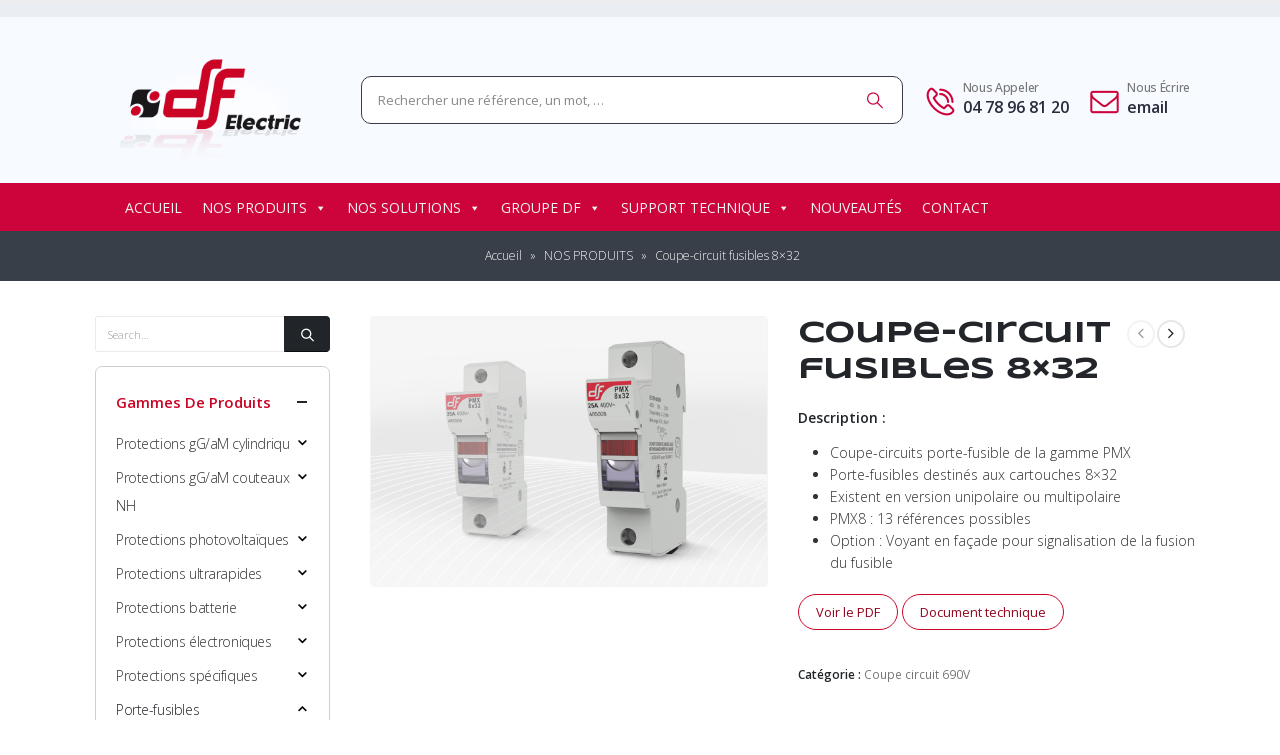

--- FILE ---
content_type: text/html; charset=UTF-8
request_url: https://www.dfelectric.fr/nos-produits/porte-fusibles/coupe-circuits-porte-fusible-modulaire/pmx8/
body_size: 30198
content:
	<!DOCTYPE html>
	<html  lang="fr-FR">
	<head>
		<meta http-equiv="X-UA-Compatible" content="IE=edge" />
		<meta http-equiv="Content-Type" content="text/html; charset=UTF-8" />
		<meta name="viewport" content="width=device-width, initial-scale=1, minimum-scale=1" />

		<link rel="profile" href="https://gmpg.org/xfn/11" />
		<link rel="pingback" href="https://www.dfelectric.fr/xmlrpc.php" />
		<meta name='robots' content='index, follow, max-snippet:-1, max-image-preview:large, max-video-preview:-1' />
	<style>img:is([sizes="auto" i], [sizes^="auto," i]) { contain-intrinsic-size: 3000px 1500px }</style>
	
	<!-- This site is optimized with the Yoast SEO plugin v26.0 - https://yoast.com/wordpress/plugins/seo/ -->
	<title>DF ELECTRIC Coupe-circuit porte-fusible modulaires PMX 8x32</title>
	<meta name="description" content="Gamme complète de coupe-circuits modulaires PMX fabriqués par DF ELECTRIC pour cartouches fusible 8x32 (gG et aM) made in Espagne" />
	<link rel="canonical" href="https://www.dfelectric.fr/nos-produits/porte-fusibles/coupe-circuits-porte-fusible-modulaire/pmx8/" />
	<meta property="og:locale" content="fr_FR" />
	<meta property="og:type" content="article" />
	<meta property="og:title" content="DF ELECTRIC Coupe-circuit porte-fusible modulaires PMX 8x32" />
	<meta property="og:description" content="Gamme complète de coupe-circuits modulaires PMX fabriqués par DF ELECTRIC pour cartouches fusible 8x32 (gG et aM) made in Espagne" />
	<meta property="og:url" content="https://www.dfelectric.fr/nos-produits/porte-fusibles/coupe-circuits-porte-fusible-modulaire/pmx8/" />
	<meta property="og:site_name" content="DF Electric Fabricant de fusibles et transformateurs" />
	<meta property="article:modified_time" content="2025-01-20T15:37:00+00:00" />
	<meta property="og:image" content="https://www.dfelectric.fr/wp-content/uploads/2020/10/BASE_PMX-8.jpg" />
	<meta property="og:image:width" content="590" />
	<meta property="og:image:height" content="401" />
	<meta property="og:image:type" content="image/jpeg" />
	<meta name="twitter:card" content="summary_large_image" />
	<meta name="twitter:label1" content="Durée de lecture estimée" />
	<meta name="twitter:data1" content="3 minutes" />
	<script type="application/ld+json" class="yoast-schema-graph">{"@context":"https://schema.org","@graph":[{"@type":"WebPage","@id":"https://www.dfelectric.fr/nos-produits/porte-fusibles/coupe-circuits-porte-fusible-modulaire/pmx8/","url":"https://www.dfelectric.fr/nos-produits/porte-fusibles/coupe-circuits-porte-fusible-modulaire/pmx8/","name":"DF ELECTRIC Coupe-circuit porte-fusible modulaires PMX 8x32","isPartOf":{"@id":"https://www.dfelectric.fr/#website"},"primaryImageOfPage":{"@id":"https://www.dfelectric.fr/nos-produits/porte-fusibles/coupe-circuits-porte-fusible-modulaire/pmx8/#primaryimage"},"image":{"@id":"https://www.dfelectric.fr/nos-produits/porte-fusibles/coupe-circuits-porte-fusible-modulaire/pmx8/#primaryimage"},"thumbnailUrl":"https://www.dfelectric.fr/wp-content/uploads/2020/10/BASE_PMX-8.jpg","datePublished":"2023-09-23T16:13:42+00:00","dateModified":"2025-01-20T15:37:00+00:00","description":"Gamme complète de coupe-circuits modulaires PMX fabriqués par DF ELECTRIC pour cartouches fusible 8x32 (gG et aM) made in Espagne","breadcrumb":{"@id":"https://www.dfelectric.fr/nos-produits/porte-fusibles/coupe-circuits-porte-fusible-modulaire/pmx8/#breadcrumb"},"inLanguage":"fr-FR","potentialAction":[{"@type":"ReadAction","target":["https://www.dfelectric.fr/nos-produits/porte-fusibles/coupe-circuits-porte-fusible-modulaire/pmx8/"]}]},{"@type":"ImageObject","inLanguage":"fr-FR","@id":"https://www.dfelectric.fr/nos-produits/porte-fusibles/coupe-circuits-porte-fusible-modulaire/pmx8/#primaryimage","url":"https://www.dfelectric.fr/wp-content/uploads/2020/10/BASE_PMX-8.jpg","contentUrl":"https://www.dfelectric.fr/wp-content/uploads/2020/10/BASE_PMX-8.jpg","width":590,"height":401,"caption":"Base porte-fusible coupe-circuit 10x38 unipolaire 25A 400V voyant référence 485008"},{"@type":"BreadcrumbList","@id":"https://www.dfelectric.fr/nos-produits/porte-fusibles/coupe-circuits-porte-fusible-modulaire/pmx8/#breadcrumb","itemListElement":[{"@type":"ListItem","position":1,"name":"Accueil","item":"https://www.dfelectric.fr/"},{"@type":"ListItem","position":2,"name":"NOS PRODUITS","item":"https://www.dfelectric.fr/nos-produits/"},{"@type":"ListItem","position":3,"name":"Coupe-circuit fusibles 8&#215;32"}]},{"@type":"WebSite","@id":"https://www.dfelectric.fr/#website","url":"https://www.dfelectric.fr/","name":"DF Electric Fabricant de fusibles et transformateurs","description":"Fabricant de fusibles BT","publisher":{"@id":"https://www.dfelectric.fr/#organization"},"potentialAction":[{"@type":"SearchAction","target":{"@type":"EntryPoint","urlTemplate":"https://www.dfelectric.fr/?s={search_term_string}"},"query-input":{"@type":"PropertyValueSpecification","valueRequired":true,"valueName":"search_term_string"}}],"inLanguage":"fr-FR"},{"@type":"Organization","@id":"https://www.dfelectric.fr/#organization","name":"DF Electric Fabricant de fusibles et transformateurs","url":"https://www.dfelectric.fr/","logo":{"@type":"ImageObject","inLanguage":"fr-FR","@id":"https://www.dfelectric.fr/#/schema/logo/image/","url":"https://www.dfelectric.fr/wp-content/uploads/2020/07/df-electric_ok-1.png","contentUrl":"https://www.dfelectric.fr/wp-content/uploads/2020/07/df-electric_ok-1.png","width":348,"height":173,"caption":"DF Electric Fabricant de fusibles et transformateurs"},"image":{"@id":"https://www.dfelectric.fr/#/schema/logo/image/"}}]}</script>
	<!-- / Yoast SEO plugin. -->


<meta name="description" content="Gamme complète de coupe-circuits modulaires PMX fabriqués par DF ELECTRIC pour cartouches fusible 8x32 (gG et aM) made in Espagne">
<meta name="robots" content="index, follow, max-snippet:-1, max-image-preview:large, max-video-preview:-1">
<link rel="canonical" href="https://www.dfelectric.fr/nos-produits/porte-fusibles/coupe-circuits-porte-fusible-modulaire/pmx8/">
<link rel='dns-prefetch' href='//www.googletagmanager.com' />
<link rel="alternate" type="application/rss+xml" title="DF Electric Fabricant de fusibles et transformateurs &raquo; Flux" href="https://www.dfelectric.fr/feed/" />
<link rel="alternate" type="application/rss+xml" title="DF Electric Fabricant de fusibles et transformateurs &raquo; Flux des commentaires" href="https://www.dfelectric.fr/comments/feed/" />
		<link rel="shortcut icon" href="//www.dfelectric.fr/wp-content/uploads/2024/04/favicon.png" type="image/x-icon" />
				<link rel="apple-touch-icon" href="//www.dfelectric.fr/wp-content/uploads/2024/04/favicon.png" />
				<link rel="apple-touch-icon" sizes="120x120" href="//www.dfelectric.fr/wp-content/uploads/2024/04/favicon.png" />
				<link rel="apple-touch-icon" sizes="76x76" href="//www.dfelectric.fr/wp-content/uploads/2024/04/favicon.png" />
				<link rel="apple-touch-icon" sizes="152x152" href="//www.dfelectric.fr/wp-content/uploads/2024/04/favicon.png" />
		<script>
window._wpemojiSettings = {"baseUrl":"https:\/\/s.w.org\/images\/core\/emoji\/16.0.1\/72x72\/","ext":".png","svgUrl":"https:\/\/s.w.org\/images\/core\/emoji\/16.0.1\/svg\/","svgExt":".svg","source":{"concatemoji":"https:\/\/www.dfelectric.fr\/wp-includes\/js\/wp-emoji-release.min.js?ver=6.8.3"}};
/*! This file is auto-generated */
!function(s,n){var o,i,e;function c(e){try{var t={supportTests:e,timestamp:(new Date).valueOf()};sessionStorage.setItem(o,JSON.stringify(t))}catch(e){}}function p(e,t,n){e.clearRect(0,0,e.canvas.width,e.canvas.height),e.fillText(t,0,0);var t=new Uint32Array(e.getImageData(0,0,e.canvas.width,e.canvas.height).data),a=(e.clearRect(0,0,e.canvas.width,e.canvas.height),e.fillText(n,0,0),new Uint32Array(e.getImageData(0,0,e.canvas.width,e.canvas.height).data));return t.every(function(e,t){return e===a[t]})}function u(e,t){e.clearRect(0,0,e.canvas.width,e.canvas.height),e.fillText(t,0,0);for(var n=e.getImageData(16,16,1,1),a=0;a<n.data.length;a++)if(0!==n.data[a])return!1;return!0}function f(e,t,n,a){switch(t){case"flag":return n(e,"\ud83c\udff3\ufe0f\u200d\u26a7\ufe0f","\ud83c\udff3\ufe0f\u200b\u26a7\ufe0f")?!1:!n(e,"\ud83c\udde8\ud83c\uddf6","\ud83c\udde8\u200b\ud83c\uddf6")&&!n(e,"\ud83c\udff4\udb40\udc67\udb40\udc62\udb40\udc65\udb40\udc6e\udb40\udc67\udb40\udc7f","\ud83c\udff4\u200b\udb40\udc67\u200b\udb40\udc62\u200b\udb40\udc65\u200b\udb40\udc6e\u200b\udb40\udc67\u200b\udb40\udc7f");case"emoji":return!a(e,"\ud83e\udedf")}return!1}function g(e,t,n,a){var r="undefined"!=typeof WorkerGlobalScope&&self instanceof WorkerGlobalScope?new OffscreenCanvas(300,150):s.createElement("canvas"),o=r.getContext("2d",{willReadFrequently:!0}),i=(o.textBaseline="top",o.font="600 32px Arial",{});return e.forEach(function(e){i[e]=t(o,e,n,a)}),i}function t(e){var t=s.createElement("script");t.src=e,t.defer=!0,s.head.appendChild(t)}"undefined"!=typeof Promise&&(o="wpEmojiSettingsSupports",i=["flag","emoji"],n.supports={everything:!0,everythingExceptFlag:!0},e=new Promise(function(e){s.addEventListener("DOMContentLoaded",e,{once:!0})}),new Promise(function(t){var n=function(){try{var e=JSON.parse(sessionStorage.getItem(o));if("object"==typeof e&&"number"==typeof e.timestamp&&(new Date).valueOf()<e.timestamp+604800&&"object"==typeof e.supportTests)return e.supportTests}catch(e){}return null}();if(!n){if("undefined"!=typeof Worker&&"undefined"!=typeof OffscreenCanvas&&"undefined"!=typeof URL&&URL.createObjectURL&&"undefined"!=typeof Blob)try{var e="postMessage("+g.toString()+"("+[JSON.stringify(i),f.toString(),p.toString(),u.toString()].join(",")+"));",a=new Blob([e],{type:"text/javascript"}),r=new Worker(URL.createObjectURL(a),{name:"wpTestEmojiSupports"});return void(r.onmessage=function(e){c(n=e.data),r.terminate(),t(n)})}catch(e){}c(n=g(i,f,p,u))}t(n)}).then(function(e){for(var t in e)n.supports[t]=e[t],n.supports.everything=n.supports.everything&&n.supports[t],"flag"!==t&&(n.supports.everythingExceptFlag=n.supports.everythingExceptFlag&&n.supports[t]);n.supports.everythingExceptFlag=n.supports.everythingExceptFlag&&!n.supports.flag,n.DOMReady=!1,n.readyCallback=function(){n.DOMReady=!0}}).then(function(){return e}).then(function(){var e;n.supports.everything||(n.readyCallback(),(e=n.source||{}).concatemoji?t(e.concatemoji):e.wpemoji&&e.twemoji&&(t(e.twemoji),t(e.wpemoji)))}))}((window,document),window._wpemojiSettings);
</script>
<style id='wp-emoji-styles-inline-css'>

	img.wp-smiley, img.emoji {
		display: inline !important;
		border: none !important;
		box-shadow: none !important;
		height: 1em !important;
		width: 1em !important;
		margin: 0 0.07em !important;
		vertical-align: -0.1em !important;
		background: none !important;
		padding: 0 !important;
	}
</style>
<link rel='stylesheet' id='wp-block-library-css' href='https://www.dfelectric.fr/wp-includes/css/dist/block-library/style.min.css?ver=6.8.3' media='all' />
<style id='wp-block-library-theme-inline-css'>
.wp-block-audio :where(figcaption){color:#555;font-size:13px;text-align:center}.is-dark-theme .wp-block-audio :where(figcaption){color:#ffffffa6}.wp-block-audio{margin:0 0 1em}.wp-block-code{border:1px solid #ccc;border-radius:4px;font-family:Menlo,Consolas,monaco,monospace;padding:.8em 1em}.wp-block-embed :where(figcaption){color:#555;font-size:13px;text-align:center}.is-dark-theme .wp-block-embed :where(figcaption){color:#ffffffa6}.wp-block-embed{margin:0 0 1em}.blocks-gallery-caption{color:#555;font-size:13px;text-align:center}.is-dark-theme .blocks-gallery-caption{color:#ffffffa6}:root :where(.wp-block-image figcaption){color:#555;font-size:13px;text-align:center}.is-dark-theme :root :where(.wp-block-image figcaption){color:#ffffffa6}.wp-block-image{margin:0 0 1em}.wp-block-pullquote{border-bottom:4px solid;border-top:4px solid;color:currentColor;margin-bottom:1.75em}.wp-block-pullquote cite,.wp-block-pullquote footer,.wp-block-pullquote__citation{color:currentColor;font-size:.8125em;font-style:normal;text-transform:uppercase}.wp-block-quote{border-left:.25em solid;margin:0 0 1.75em;padding-left:1em}.wp-block-quote cite,.wp-block-quote footer{color:currentColor;font-size:.8125em;font-style:normal;position:relative}.wp-block-quote:where(.has-text-align-right){border-left:none;border-right:.25em solid;padding-left:0;padding-right:1em}.wp-block-quote:where(.has-text-align-center){border:none;padding-left:0}.wp-block-quote.is-large,.wp-block-quote.is-style-large,.wp-block-quote:where(.is-style-plain){border:none}.wp-block-search .wp-block-search__label{font-weight:700}.wp-block-search__button{border:1px solid #ccc;padding:.375em .625em}:where(.wp-block-group.has-background){padding:1.25em 2.375em}.wp-block-separator.has-css-opacity{opacity:.4}.wp-block-separator{border:none;border-bottom:2px solid;margin-left:auto;margin-right:auto}.wp-block-separator.has-alpha-channel-opacity{opacity:1}.wp-block-separator:not(.is-style-wide):not(.is-style-dots){width:100px}.wp-block-separator.has-background:not(.is-style-dots){border-bottom:none;height:1px}.wp-block-separator.has-background:not(.is-style-wide):not(.is-style-dots){height:2px}.wp-block-table{margin:0 0 1em}.wp-block-table td,.wp-block-table th{word-break:normal}.wp-block-table :where(figcaption){color:#555;font-size:13px;text-align:center}.is-dark-theme .wp-block-table :where(figcaption){color:#ffffffa6}.wp-block-video :where(figcaption){color:#555;font-size:13px;text-align:center}.is-dark-theme .wp-block-video :where(figcaption){color:#ffffffa6}.wp-block-video{margin:0 0 1em}:root :where(.wp-block-template-part.has-background){margin-bottom:0;margin-top:0;padding:1.25em 2.375em}
</style>
<style id='classic-theme-styles-inline-css'>
/*! This file is auto-generated */
.wp-block-button__link{color:#fff;background-color:#32373c;border-radius:9999px;box-shadow:none;text-decoration:none;padding:calc(.667em + 2px) calc(1.333em + 2px);font-size:1.125em}.wp-block-file__button{background:#32373c;color:#fff;text-decoration:none}
</style>
<style id='global-styles-inline-css'>
:root{--wp--preset--aspect-ratio--square: 1;--wp--preset--aspect-ratio--4-3: 4/3;--wp--preset--aspect-ratio--3-4: 3/4;--wp--preset--aspect-ratio--3-2: 3/2;--wp--preset--aspect-ratio--2-3: 2/3;--wp--preset--aspect-ratio--16-9: 16/9;--wp--preset--aspect-ratio--9-16: 9/16;--wp--preset--color--black: #000000;--wp--preset--color--cyan-bluish-gray: #abb8c3;--wp--preset--color--white: #ffffff;--wp--preset--color--pale-pink: #f78da7;--wp--preset--color--vivid-red: #cf2e2e;--wp--preset--color--luminous-vivid-orange: #ff6900;--wp--preset--color--luminous-vivid-amber: #fcb900;--wp--preset--color--light-green-cyan: #7bdcb5;--wp--preset--color--vivid-green-cyan: #00d084;--wp--preset--color--pale-cyan-blue: #8ed1fc;--wp--preset--color--vivid-cyan-blue: #0693e3;--wp--preset--color--vivid-purple: #9b51e0;--wp--preset--color--primary: var(--porto-primary-color);--wp--preset--color--secondary: var(--porto-secondary-color);--wp--preset--color--tertiary: var(--porto-tertiary-color);--wp--preset--color--quaternary: var(--porto-quaternary-color);--wp--preset--color--dark: var(--porto-dark-color);--wp--preset--color--light: var(--porto-light-color);--wp--preset--color--primary-hover: var(--porto-primary-light-5);--wp--preset--gradient--vivid-cyan-blue-to-vivid-purple: linear-gradient(135deg,rgba(6,147,227,1) 0%,rgb(155,81,224) 100%);--wp--preset--gradient--light-green-cyan-to-vivid-green-cyan: linear-gradient(135deg,rgb(122,220,180) 0%,rgb(0,208,130) 100%);--wp--preset--gradient--luminous-vivid-amber-to-luminous-vivid-orange: linear-gradient(135deg,rgba(252,185,0,1) 0%,rgba(255,105,0,1) 100%);--wp--preset--gradient--luminous-vivid-orange-to-vivid-red: linear-gradient(135deg,rgba(255,105,0,1) 0%,rgb(207,46,46) 100%);--wp--preset--gradient--very-light-gray-to-cyan-bluish-gray: linear-gradient(135deg,rgb(238,238,238) 0%,rgb(169,184,195) 100%);--wp--preset--gradient--cool-to-warm-spectrum: linear-gradient(135deg,rgb(74,234,220) 0%,rgb(151,120,209) 20%,rgb(207,42,186) 40%,rgb(238,44,130) 60%,rgb(251,105,98) 80%,rgb(254,248,76) 100%);--wp--preset--gradient--blush-light-purple: linear-gradient(135deg,rgb(255,206,236) 0%,rgb(152,150,240) 100%);--wp--preset--gradient--blush-bordeaux: linear-gradient(135deg,rgb(254,205,165) 0%,rgb(254,45,45) 50%,rgb(107,0,62) 100%);--wp--preset--gradient--luminous-dusk: linear-gradient(135deg,rgb(255,203,112) 0%,rgb(199,81,192) 50%,rgb(65,88,208) 100%);--wp--preset--gradient--pale-ocean: linear-gradient(135deg,rgb(255,245,203) 0%,rgb(182,227,212) 50%,rgb(51,167,181) 100%);--wp--preset--gradient--electric-grass: linear-gradient(135deg,rgb(202,248,128) 0%,rgb(113,206,126) 100%);--wp--preset--gradient--midnight: linear-gradient(135deg,rgb(2,3,129) 0%,rgb(40,116,252) 100%);--wp--preset--font-size--small: 13px;--wp--preset--font-size--medium: 20px;--wp--preset--font-size--large: 36px;--wp--preset--font-size--x-large: 42px;--wp--preset--spacing--20: 0.44rem;--wp--preset--spacing--30: 0.67rem;--wp--preset--spacing--40: 1rem;--wp--preset--spacing--50: 1.5rem;--wp--preset--spacing--60: 2.25rem;--wp--preset--spacing--70: 3.38rem;--wp--preset--spacing--80: 5.06rem;--wp--preset--shadow--natural: 6px 6px 9px rgba(0, 0, 0, 0.2);--wp--preset--shadow--deep: 12px 12px 50px rgba(0, 0, 0, 0.4);--wp--preset--shadow--sharp: 6px 6px 0px rgba(0, 0, 0, 0.2);--wp--preset--shadow--outlined: 6px 6px 0px -3px rgba(255, 255, 255, 1), 6px 6px rgba(0, 0, 0, 1);--wp--preset--shadow--crisp: 6px 6px 0px rgba(0, 0, 0, 1);}:where(.is-layout-flex){gap: 0.5em;}:where(.is-layout-grid){gap: 0.5em;}body .is-layout-flex{display: flex;}.is-layout-flex{flex-wrap: wrap;align-items: center;}.is-layout-flex > :is(*, div){margin: 0;}body .is-layout-grid{display: grid;}.is-layout-grid > :is(*, div){margin: 0;}:where(.wp-block-columns.is-layout-flex){gap: 2em;}:where(.wp-block-columns.is-layout-grid){gap: 2em;}:where(.wp-block-post-template.is-layout-flex){gap: 1.25em;}:where(.wp-block-post-template.is-layout-grid){gap: 1.25em;}.has-black-color{color: var(--wp--preset--color--black) !important;}.has-cyan-bluish-gray-color{color: var(--wp--preset--color--cyan-bluish-gray) !important;}.has-white-color{color: var(--wp--preset--color--white) !important;}.has-pale-pink-color{color: var(--wp--preset--color--pale-pink) !important;}.has-vivid-red-color{color: var(--wp--preset--color--vivid-red) !important;}.has-luminous-vivid-orange-color{color: var(--wp--preset--color--luminous-vivid-orange) !important;}.has-luminous-vivid-amber-color{color: var(--wp--preset--color--luminous-vivid-amber) !important;}.has-light-green-cyan-color{color: var(--wp--preset--color--light-green-cyan) !important;}.has-vivid-green-cyan-color{color: var(--wp--preset--color--vivid-green-cyan) !important;}.has-pale-cyan-blue-color{color: var(--wp--preset--color--pale-cyan-blue) !important;}.has-vivid-cyan-blue-color{color: var(--wp--preset--color--vivid-cyan-blue) !important;}.has-vivid-purple-color{color: var(--wp--preset--color--vivid-purple) !important;}.has-black-background-color{background-color: var(--wp--preset--color--black) !important;}.has-cyan-bluish-gray-background-color{background-color: var(--wp--preset--color--cyan-bluish-gray) !important;}.has-white-background-color{background-color: var(--wp--preset--color--white) !important;}.has-pale-pink-background-color{background-color: var(--wp--preset--color--pale-pink) !important;}.has-vivid-red-background-color{background-color: var(--wp--preset--color--vivid-red) !important;}.has-luminous-vivid-orange-background-color{background-color: var(--wp--preset--color--luminous-vivid-orange) !important;}.has-luminous-vivid-amber-background-color{background-color: var(--wp--preset--color--luminous-vivid-amber) !important;}.has-light-green-cyan-background-color{background-color: var(--wp--preset--color--light-green-cyan) !important;}.has-vivid-green-cyan-background-color{background-color: var(--wp--preset--color--vivid-green-cyan) !important;}.has-pale-cyan-blue-background-color{background-color: var(--wp--preset--color--pale-cyan-blue) !important;}.has-vivid-cyan-blue-background-color{background-color: var(--wp--preset--color--vivid-cyan-blue) !important;}.has-vivid-purple-background-color{background-color: var(--wp--preset--color--vivid-purple) !important;}.has-black-border-color{border-color: var(--wp--preset--color--black) !important;}.has-cyan-bluish-gray-border-color{border-color: var(--wp--preset--color--cyan-bluish-gray) !important;}.has-white-border-color{border-color: var(--wp--preset--color--white) !important;}.has-pale-pink-border-color{border-color: var(--wp--preset--color--pale-pink) !important;}.has-vivid-red-border-color{border-color: var(--wp--preset--color--vivid-red) !important;}.has-luminous-vivid-orange-border-color{border-color: var(--wp--preset--color--luminous-vivid-orange) !important;}.has-luminous-vivid-amber-border-color{border-color: var(--wp--preset--color--luminous-vivid-amber) !important;}.has-light-green-cyan-border-color{border-color: var(--wp--preset--color--light-green-cyan) !important;}.has-vivid-green-cyan-border-color{border-color: var(--wp--preset--color--vivid-green-cyan) !important;}.has-pale-cyan-blue-border-color{border-color: var(--wp--preset--color--pale-cyan-blue) !important;}.has-vivid-cyan-blue-border-color{border-color: var(--wp--preset--color--vivid-cyan-blue) !important;}.has-vivid-purple-border-color{border-color: var(--wp--preset--color--vivid-purple) !important;}.has-vivid-cyan-blue-to-vivid-purple-gradient-background{background: var(--wp--preset--gradient--vivid-cyan-blue-to-vivid-purple) !important;}.has-light-green-cyan-to-vivid-green-cyan-gradient-background{background: var(--wp--preset--gradient--light-green-cyan-to-vivid-green-cyan) !important;}.has-luminous-vivid-amber-to-luminous-vivid-orange-gradient-background{background: var(--wp--preset--gradient--luminous-vivid-amber-to-luminous-vivid-orange) !important;}.has-luminous-vivid-orange-to-vivid-red-gradient-background{background: var(--wp--preset--gradient--luminous-vivid-orange-to-vivid-red) !important;}.has-very-light-gray-to-cyan-bluish-gray-gradient-background{background: var(--wp--preset--gradient--very-light-gray-to-cyan-bluish-gray) !important;}.has-cool-to-warm-spectrum-gradient-background{background: var(--wp--preset--gradient--cool-to-warm-spectrum) !important;}.has-blush-light-purple-gradient-background{background: var(--wp--preset--gradient--blush-light-purple) !important;}.has-blush-bordeaux-gradient-background{background: var(--wp--preset--gradient--blush-bordeaux) !important;}.has-luminous-dusk-gradient-background{background: var(--wp--preset--gradient--luminous-dusk) !important;}.has-pale-ocean-gradient-background{background: var(--wp--preset--gradient--pale-ocean) !important;}.has-electric-grass-gradient-background{background: var(--wp--preset--gradient--electric-grass) !important;}.has-midnight-gradient-background{background: var(--wp--preset--gradient--midnight) !important;}.has-small-font-size{font-size: var(--wp--preset--font-size--small) !important;}.has-medium-font-size{font-size: var(--wp--preset--font-size--medium) !important;}.has-large-font-size{font-size: var(--wp--preset--font-size--large) !important;}.has-x-large-font-size{font-size: var(--wp--preset--font-size--x-large) !important;}
:where(.wp-block-post-template.is-layout-flex){gap: 1.25em;}:where(.wp-block-post-template.is-layout-grid){gap: 1.25em;}
:where(.wp-block-columns.is-layout-flex){gap: 2em;}:where(.wp-block-columns.is-layout-grid){gap: 2em;}
:root :where(.wp-block-pullquote){font-size: 1.5em;line-height: 1.6;}
</style>
<link rel='stylesheet' id='gdpr-css' href='https://www.dfelectric.fr/wp-content/plugins/gdpr/dist/css/public.css?ver=2.1.2' media='all' />
<link rel='stylesheet' id='name-directory-style-css' href='https://www.dfelectric.fr/wp-content/plugins/name-directory/name_directory.css?ver=6.8.3' media='all' />
<link rel='stylesheet' id='photoswipe-css' href='https://www.dfelectric.fr/wp-content/plugins/woocommerce/assets/css/photoswipe/photoswipe.min.css?ver=10.4.3' media='all' />
<link rel='stylesheet' id='photoswipe-default-skin-css' href='https://www.dfelectric.fr/wp-content/plugins/woocommerce/assets/css/photoswipe/default-skin/default-skin.min.css?ver=10.4.3' media='all' />
<style id='woocommerce-inline-inline-css'>
.woocommerce form .form-row .required { visibility: visible; }
</style>
<link rel='stylesheet' id='iksm-public-style-css' href='https://www.dfelectric.fr/wp-content/plugins/iks-menu/assets/css/public.css?ver=1.12.6' media='all' />
<link rel='stylesheet' id='megamenu-css' href='https://www.dfelectric.fr/wp-content/uploads/maxmegamenu/style.css?ver=4b4e93' media='all' />
<link rel='stylesheet' id='dashicons-css' href='https://www.dfelectric.fr/wp-includes/css/dashicons.min.css?ver=6.8.3' media='all' />
<link rel='stylesheet' id='searchwp-forms-css' href='https://www.dfelectric.fr/wp-content/plugins/searchwp-live-ajax-search/assets/styles/frontend/search-forms.min.css?ver=1.8.6' media='all' />
<link rel='stylesheet' id='searchwp-live-search-css' href='https://www.dfelectric.fr/wp-content/plugins/searchwp-live-ajax-search/assets/styles/style.min.css?ver=1.8.6' media='all' />
<style id='searchwp-live-search-inline-css'>
.searchwp-live-search-result .searchwp-live-search-result--title a {
  font-size: 16px;
}
.searchwp-live-search-result .searchwp-live-search-result--price {
  font-size: 14px;
}
.searchwp-live-search-result .searchwp-live-search-result--add-to-cart .button {
  font-size: 14px;
}

</style>
<link rel='stylesheet' id='porto-fs-progress-bar-css' href='https://www.dfelectric.fr/wp-content/themes/porto/inc/lib/woocommerce-shipping-progress-bar/shipping-progress-bar.css?ver=7.6.3' media='all' />
<link rel='stylesheet' id='porto-css-vars-css' href='https://www.dfelectric.fr/wp-content/uploads/porto_styles/theme_css_vars.css?ver=7.6.3' media='all' />
<link rel='stylesheet' id='js_composer_front-css' href='https://www.dfelectric.fr/wp-content/plugins/js_composer/assets/css/js_composer.min.css?ver=8.5' media='all' />
<link rel='stylesheet' id='bootstrap-css' href='https://www.dfelectric.fr/wp-content/uploads/porto_styles/bootstrap.css?ver=7.6.3' media='all' />
<link rel='stylesheet' id='porto-plugins-css' href='https://www.dfelectric.fr/wp-content/themes/porto/css/plugins.css?ver=7.6.3' media='all' />
<link rel='stylesheet' id='porto-theme-css' href='https://www.dfelectric.fr/wp-content/themes/porto/css/theme.css?ver=7.6.3' media='all' />
<link rel='stylesheet' id='porto-animate-css' href='https://www.dfelectric.fr/wp-content/themes/porto/css/part/animate.css?ver=7.6.3' media='all' />
<link rel='stylesheet' id='porto-widget-contact-info-css' href='https://www.dfelectric.fr/wp-content/themes/porto/css/part/widget-contact-info.css?ver=7.6.3' media='all' />
<link rel='stylesheet' id='porto-blog-legacy-css' href='https://www.dfelectric.fr/wp-content/themes/porto/css/part/blog-legacy.css?ver=7.6.3' media='all' />
<link rel='stylesheet' id='porto-header-shop-css' href='https://www.dfelectric.fr/wp-content/themes/porto/css/part/header-shop.css?ver=7.6.3' media='all' />
<link rel='stylesheet' id='porto-header-legacy-css' href='https://www.dfelectric.fr/wp-content/themes/porto/css/part/header-legacy.css?ver=7.6.3' media='all' />
<link rel='stylesheet' id='porto-footer-legacy-css' href='https://www.dfelectric.fr/wp-content/themes/porto/css/part/footer-legacy.css?ver=7.6.3' media='all' />
<link rel='stylesheet' id='porto-nav-panel-css' href='https://www.dfelectric.fr/wp-content/themes/porto/css/part/nav-panel.css?ver=7.6.3' media='all' />
<link rel='stylesheet' id='porto-footer-ribbon-css' href='https://www.dfelectric.fr/wp-content/themes/porto/css/part/footer-ribbon.css?ver=7.6.3' media='all' />
<link rel='stylesheet' id='porto-sitemap-css' href='https://www.dfelectric.fr/wp-content/themes/porto/css/part/sitemap.css?ver=7.6.3' media='all' />
<link rel='stylesheet' id='porto-media-mobile-sidebar-css' href='https://www.dfelectric.fr/wp-content/themes/porto/css/part/media-mobile-sidebar.css?ver=7.6.3' media='(max-width:991px)' />
<link rel='stylesheet' id='porto-theme-portfolio-css' href='https://www.dfelectric.fr/wp-content/themes/porto/css/theme_portfolio.css?ver=7.6.3' media='all' />
<link rel='stylesheet' id='porto-shortcodes-css' href='https://www.dfelectric.fr/wp-content/uploads/porto_styles/shortcodes.css?ver=7.6.3' media='all' />
<link rel='stylesheet' id='porto-theme-shop-css' href='https://www.dfelectric.fr/wp-content/themes/porto/css/theme_shop.css?ver=7.6.3' media='all' />
<link rel='stylesheet' id='porto-only-product-css' href='https://www.dfelectric.fr/wp-content/themes/porto/css/part/only-product.css?ver=7.6.3' media='all' />
<link rel='stylesheet' id='porto-shop-legacy-css' href='https://www.dfelectric.fr/wp-content/themes/porto/css/part/shop-legacy.css?ver=7.6.3' media='all' />
<link rel='stylesheet' id='porto-shop-sidebar-base-css' href='https://www.dfelectric.fr/wp-content/themes/porto/css/part/shop-sidebar-base.css?ver=7.6.3' media='all' />
<link rel='stylesheet' id='porto-woo-widget-product-search-css' href='https://www.dfelectric.fr/wp-content/themes/porto/css/part/woo-widget-product-search.css?ver=7.6.3' media='all' />
<link rel='stylesheet' id='porto-theme-wpb-css' href='https://www.dfelectric.fr/wp-content/themes/porto/css/theme_wpb.css?ver=7.6.3' media='all' />
<link rel='stylesheet' id='porto-theme-radius-css' href='https://www.dfelectric.fr/wp-content/themes/porto/css/theme_radius.css?ver=7.6.3' media='all' />
<link rel='stylesheet' id='porto-dynamic-style-css' href='https://www.dfelectric.fr/wp-content/uploads/porto_styles/dynamic_style.css?ver=7.6.3' media='all' />
<link rel='stylesheet' id='porto-type-builder-css' href='https://www.dfelectric.fr/wp-content/plugins/porto-functionality/builders/assets/type-builder.css?ver=3.7.2' media='all' />
<link rel='stylesheet' id='porto-account-login-style-css' href='https://www.dfelectric.fr/wp-content/themes/porto/css/theme/shop/login-style/account-login.css?ver=7.6.3' media='all' />
<link rel='stylesheet' id='porto-theme-woopage-css' href='https://www.dfelectric.fr/wp-content/themes/porto/css/theme/shop/other/woopage.css?ver=7.6.3' media='all' />
<link rel='stylesheet' id='porto-sp-layout-css' href='https://www.dfelectric.fr/wp-content/themes/porto/css/theme/shop/single-product/sticky_info.css?ver=7.6.3' media='all' />
<link rel='stylesheet' id='porto-style-css' href='https://www.dfelectric.fr/wp-content/themes/porto/style.css?ver=7.6.3' media='all' />
<style id='porto-style-inline-css'>
.side-header-narrow-bar-logo{max-width:170px}#header,.sticky-header .header-main.sticky{border-top:3px solid #ededed}@media (min-width:992px){}.page-top .product-nav{position:static;height:auto;margin-top:0}.page-top .product-nav .product-prev,.page-top .product-nav .product-next{float:none;position:absolute;height:30px;top:50%;bottom:50%;margin-top:-15px}.page-top .product-nav .product-prev{right:10px}.page-top .product-nav .product-next{left:10px}.page-top .product-nav .product-next .product-popup{right:auto;left:0}.page-top .product-nav .product-next .product-popup:before{right:auto;left:6px}.page-top .sort-source{position:static;text-align:center;margin-top:5px;border-width:0}.page-top ul.breadcrumb{-ms-flex-pack:center;justify-content:center}.page-top .page-title{font-weight:700}.product-images .img-thumbnail .inner,.product-images .img-thumbnail .inner img{-webkit-transform:none;transform:none}.sticky-product{position:fixed;top:0;left:0;width:100%;z-index:1001;background-color:#fff;box-shadow:0 3px 5px rgba(0,0,0,0.08);padding:15px 0}.sticky-product.pos-bottom{top:auto;bottom:var(--porto-icon-menus-mobile,0);box-shadow:0 -3px 5px rgba(0,0,0,0.08)}.sticky-product .container{display:-ms-flexbox;display:flex;-ms-flex-align:center;align-items:center;-ms-flex-wrap:wrap;flex-wrap:wrap}.sticky-product .sticky-image{max-width:60px;margin-right:15px}.sticky-product .add-to-cart{-ms-flex:1;flex:1;text-align:right;margin-top:5px}.sticky-product .product-name{font-size:16px;font-weight:600;line-height:inherit;margin-bottom:0}.sticky-product .sticky-detail{line-height:1.5;display:-ms-flexbox;display:flex}.sticky-product .star-rating{margin:5px 15px;font-size:1em}.sticky-product .availability{padding-top:2px}.sticky-product .sticky-detail .price{font-family:Syncopate,Open Sans,sans-serif;font-weight:400;margin-bottom:0;font-size:1.3em;line-height:1.5}.sticky-product.pos-top:not(.hide){top:0;opacity:1;visibility:visible;transform:translate3d( 0,0,0 )}.sticky-product.pos-top.scroll-down{opacity:0 !important;visibility:hidden;transform:translate3d( 0,-100%,0 )}.sticky-product.sticky-ready{transition:left .3s,visibility 0.3s,opacity 0.3s,transform 0.3s,top 0.3s ease}.sticky-product .quantity.extra-type{display:none}@media (min-width:992px){body.single-product .sticky-product .container{padding-left:calc(var(--porto-grid-gutter-width) / 2);padding-right:calc(var(--porto-grid-gutter-width) / 2)}}.sticky-product .container{padding-left:var(--porto-fluid-spacing);padding-right:var(--porto-fluid-spacing)}@media (max-width:768px){.sticky-product .sticky-image,.sticky-product .sticky-detail,.sticky-product{display:none}.sticky-product.show-mobile{display:block;padding-top:10px;padding-bottom:10px}.sticky-product.show-mobile .add-to-cart{margin-top:0}.sticky-product.show-mobile .single_add_to_cart_button{margin:0;width:100%}}#header .mobile-toggle{font-size:22px;background-color:#ffffff;color:#222529}b{font-weight:900}.progress-label{font-size:.8em}.btn-call-to-action .btn{font-size:1em;font-weight:600;text-transform:none}.portfolio-item .thumb-info{background:#f4f4f4}.image-box .porto-sicon-header p{letter-spacing:-0.05em}
</style>
<link rel='stylesheet' id='porto-360-gallery-css' href='https://www.dfelectric.fr/wp-content/themes/porto/inc/lib/threesixty/threesixty.css?ver=7.6.3' media='all' />
<link rel='stylesheet' id='styles-child-css' href='https://www.dfelectric.fr/wp-content/themes/df-electric-enfant/style.css?ver=6.8.3' media='all' />
<script src="https://www.dfelectric.fr/wp-includes/js/jquery/jquery.min.js?ver=3.7.1" id="jquery-core-js"></script>
<script src="https://www.dfelectric.fr/wp-includes/js/jquery/jquery-migrate.min.js?ver=3.4.1" id="jquery-migrate-js"></script>
<script id="gdpr-js-extra">
var GDPR = {"ajaxurl":"https:\/\/www.dfelectric.fr\/wp-admin\/admin-ajax.php","logouturl":"","i18n":{"aborting":"Abandonner","logging_out":"Vous \u00eates d\u00e9connect\u00e9.","continue":"Continuer","cancel":"Annuler","ok":"OK","close_account":"Fermer votre compte\u00a0?","close_account_warning":"Votre compte sera ferm\u00e9 et toutes les donn\u00e9es seront d\u00e9finitivement supprim\u00e9es et ne pourront pas \u00eatre r\u00e9cup\u00e9r\u00e9es. Confirmez-vous\u00a0?","are_you_sure":"Confirmez-vous\u00a0?","policy_disagree":"En n\u2019\u00e9tant pas d\u2019accord, vous n\u2019aurez plus acc\u00e8s \u00e0 notre site et serez d\u00e9connect\u00e9."},"is_user_logged_in":"","refresh":"1"};
</script>
<script src="https://www.dfelectric.fr/wp-content/plugins/gdpr/dist/js/public.js?ver=2.1.2" id="gdpr-js"></script>
<script id="3d-flip-book-client-locale-loader-js-extra">
var FB3D_CLIENT_LOCALE = {"ajaxurl":"https:\/\/www.dfelectric.fr\/wp-admin\/admin-ajax.php","dictionary":{"Table of contents":"Table of contents","Close":"Close","Bookmarks":"Bookmarks","Thumbnails":"Thumbnails","Search":"Search","Share":"Share","Facebook":"Facebook","Twitter":"Twitter","Email":"Email","Play":"Play","Previous page":"Previous page","Next page":"Next page","Zoom in":"Zoom in","Zoom out":"Zoom out","Fit view":"Fit view","Auto play":"Auto play","Full screen":"Full screen","More":"More","Smart pan":"Smart pan","Single page":"Single page","Sounds":"Sounds","Stats":"Stats","Print":"Print","Download":"Download","Goto first page":"Goto first page","Goto last page":"Goto last page"},"images":"https:\/\/www.dfelectric.fr\/wp-content\/plugins\/interactive-3d-flipbook-powered-physics-engine\/assets\/images\/","jsData":{"urls":[],"posts":{"ids_mis":[],"ids":[]},"pages":[],"firstPages":[],"bookCtrlProps":[],"bookTemplates":[]},"key":"3d-flip-book","pdfJS":{"pdfJsLib":"https:\/\/www.dfelectric.fr\/wp-content\/plugins\/interactive-3d-flipbook-powered-physics-engine\/assets\/js\/pdf.min.js?ver=4.3.136","pdfJsWorker":"https:\/\/www.dfelectric.fr\/wp-content\/plugins\/interactive-3d-flipbook-powered-physics-engine\/assets\/js\/pdf.worker.js?ver=4.3.136","stablePdfJsLib":"https:\/\/www.dfelectric.fr\/wp-content\/plugins\/interactive-3d-flipbook-powered-physics-engine\/assets\/js\/stable\/pdf.min.js?ver=2.5.207","stablePdfJsWorker":"https:\/\/www.dfelectric.fr\/wp-content\/plugins\/interactive-3d-flipbook-powered-physics-engine\/assets\/js\/stable\/pdf.worker.js?ver=2.5.207","pdfJsCMapUrl":"https:\/\/www.dfelectric.fr\/wp-content\/plugins\/interactive-3d-flipbook-powered-physics-engine\/assets\/cmaps\/"},"cacheurl":"https:\/\/www.dfelectric.fr\/wp-content\/uploads\/3d-flip-book\/cache\/","pluginsurl":"https:\/\/www.dfelectric.fr\/wp-content\/plugins\/","pluginurl":"https:\/\/www.dfelectric.fr\/wp-content\/plugins\/interactive-3d-flipbook-powered-physics-engine\/","thumbnailSize":{"width":"150","height":"150"},"version":"1.16.17"};
</script>
<script src="https://www.dfelectric.fr/wp-content/plugins/interactive-3d-flipbook-powered-physics-engine/assets/js/client-locale-loader.js?ver=1.16.17" id="3d-flip-book-client-locale-loader-js" async data-wp-strategy="async"></script>
<script src="https://www.dfelectric.fr/wp-content/plugins/woocommerce/assets/js/jquery-blockui/jquery.blockUI.min.js?ver=2.7.0-wc.10.4.3" id="wc-jquery-blockui-js" data-wp-strategy="defer"></script>
<script id="wc-add-to-cart-js-extra">
var wc_add_to_cart_params = {"ajax_url":"\/wp-admin\/admin-ajax.php","wc_ajax_url":"\/?wc-ajax=%%endpoint%%","i18n_view_cart":"Voir le panier","cart_url":"https:\/\/www.dfelectric.fr","is_cart":"","cart_redirect_after_add":"no"};
</script>
<script src="https://www.dfelectric.fr/wp-content/plugins/woocommerce/assets/js/frontend/add-to-cart.min.js?ver=10.4.3" id="wc-add-to-cart-js" data-wp-strategy="defer"></script>
<script src="https://www.dfelectric.fr/wp-content/plugins/woocommerce/assets/js/photoswipe/photoswipe.min.js?ver=4.1.1-wc.10.4.3" id="wc-photoswipe-js" defer data-wp-strategy="defer"></script>
<script src="https://www.dfelectric.fr/wp-content/plugins/woocommerce/assets/js/photoswipe/photoswipe-ui-default.min.js?ver=4.1.1-wc.10.4.3" id="wc-photoswipe-ui-default-js" defer data-wp-strategy="defer"></script>
<script id="wc-single-product-js-extra">
var wc_single_product_params = {"i18n_required_rating_text":"Veuillez s\u00e9lectionner une note","i18n_rating_options":["1\u00a0\u00e9toile sur 5","2\u00a0\u00e9toiles sur 5","3\u00a0\u00e9toiles sur 5","4\u00a0\u00e9toiles sur 5","5\u00a0\u00e9toiles sur 5"],"i18n_product_gallery_trigger_text":"Voir la galerie d\u2019images en plein \u00e9cran","review_rating_required":"yes","flexslider":{"rtl":false,"animation":"slide","smoothHeight":true,"directionNav":false,"controlNav":"thumbnails","slideshow":false,"animationSpeed":500,"animationLoop":false,"allowOneSlide":false},"zoom_enabled":"","zoom_options":[],"photoswipe_enabled":"1","photoswipe_options":{"shareEl":false,"closeOnScroll":false,"history":false,"hideAnimationDuration":0,"showAnimationDuration":0},"flexslider_enabled":""};
</script>
<script src="https://www.dfelectric.fr/wp-content/plugins/woocommerce/assets/js/frontend/single-product.min.js?ver=10.4.3" id="wc-single-product-js" defer data-wp-strategy="defer"></script>
<script src="https://www.dfelectric.fr/wp-content/plugins/woocommerce/assets/js/js-cookie/js.cookie.min.js?ver=2.1.4-wc.10.4.3" id="wc-js-cookie-js" defer data-wp-strategy="defer"></script>
<script id="woocommerce-js-extra">
var woocommerce_params = {"ajax_url":"\/wp-admin\/admin-ajax.php","wc_ajax_url":"\/?wc-ajax=%%endpoint%%","i18n_password_show":"Afficher le mot de passe","i18n_password_hide":"Masquer le mot de passe"};
</script>
<script src="https://www.dfelectric.fr/wp-content/plugins/woocommerce/assets/js/frontend/woocommerce.min.js?ver=10.4.3" id="woocommerce-js" defer data-wp-strategy="defer"></script>
<script src="https://www.dfelectric.fr/wp-content/plugins/iks-menu/assets/js/public.js?ver=1.12.6" id="iksm-public-script-js"></script>
<script src="https://www.dfelectric.fr/wp-content/plugins/iks-menu/assets/js/menu.js?ver=1.12.6" id="iksm-menu-script-js"></script>
<script src="https://www.dfelectric.fr/wp-content/plugins/js_composer/assets/js/vendors/woocommerce-add-to-cart.js?ver=8.5" id="vc_woocommerce-add-to-cart-js-js"></script>
<script id="wc-cart-fragments-js-extra">
var wc_cart_fragments_params = {"ajax_url":"\/wp-admin\/admin-ajax.php","wc_ajax_url":"\/?wc-ajax=%%endpoint%%","cart_hash_key":"wc_cart_hash_72945fd7a2f457d81930179a144beb00","fragment_name":"wc_fragments_72945fd7a2f457d81930179a144beb00","request_timeout":"15000"};
</script>
<script src="https://www.dfelectric.fr/wp-content/plugins/woocommerce/assets/js/frontend/cart-fragments.min.js?ver=10.4.3" id="wc-cart-fragments-js" defer data-wp-strategy="defer"></script>

<!-- Extrait de code de la balise Google (gtag.js) ajouté par Site Kit -->
<!-- Extrait Google Analytics ajouté par Site Kit -->
<script src="https://www.googletagmanager.com/gtag/js?id=G-L6N0VHWDSC" id="google_gtagjs-js" async></script>
<script id="google_gtagjs-js-after">
window.dataLayer = window.dataLayer || [];function gtag(){dataLayer.push(arguments);}
gtag("set","linker",{"domains":["www.dfelectric.fr"]});
gtag("js", new Date());
gtag("set", "developer_id.dZTNiMT", true);
gtag("config", "G-L6N0VHWDSC");
</script>
<script src="https://www.dfelectric.fr/wp-content/plugins/woocommerce/assets/js/jquery-cookie/jquery.cookie.min.js?ver=1.4.1-wc.10.4.3" id="wc-jquery-cookie-js" defer data-wp-strategy="defer"></script>
<script></script><link rel="https://api.w.org/" href="https://www.dfelectric.fr/wp-json/" /><link rel="alternate" title="JSON" type="application/json" href="https://www.dfelectric.fr/wp-json/wp/v2/product/4442" /><link rel="EditURI" type="application/rsd+xml" title="RSD" href="https://www.dfelectric.fr/xmlrpc.php?rsd" />
<meta name="generator" content="WordPress 6.8.3" />
<meta name="generator" content="WooCommerce 10.4.3" />
<link rel='shortlink' href='https://www.dfelectric.fr/?p=4442' />
<link rel="alternate" title="oEmbed (JSON)" type="application/json+oembed" href="https://www.dfelectric.fr/wp-json/oembed/1.0/embed?url=https%3A%2F%2Fwww.dfelectric.fr%2Fnos-produits%2Fporte-fusibles%2Fcoupe-circuits-porte-fusible-modulaire%2Fpmx8%2F" />
<link rel="alternate" title="oEmbed (XML)" type="text/xml+oembed" href="https://www.dfelectric.fr/wp-json/oembed/1.0/embed?url=https%3A%2F%2Fwww.dfelectric.fr%2Fnos-produits%2Fporte-fusibles%2Fcoupe-circuits-porte-fusible-modulaire%2Fpmx8%2F&#038;format=xml" />
<meta name="generator" content="Site Kit by Google 1.170.0" /><style type="text/css" id="iksm-dynamic-style"></style>		<script type="text/javascript" id="webfont-queue">
		WebFontConfig = {
			google: { families: [ 'Open+Sans:300,400,500,600,700,800:cyrillic,cyrillic-ext,greek,greek-ext,khmer,latin,latin-ext,vietnamese','Syncopate:400,500,600,700,800','Oswald:400' ] }
		};
		(function(d) {
			var wf = d.createElement('script'), s = d.scripts[d.scripts.length - 1];
			wf.src = 'https://www.dfelectric.fr/wp-content/themes/porto/js/libs/webfont.js';
			wf.async = true;
			s.parentNode.insertBefore(wf, s);
		})(document);</script>
			<noscript><style>.woocommerce-product-gallery{ opacity: 1 !important; }</style></noscript>
	<meta name="generator" content="Powered by WPBakery Page Builder - drag and drop page builder for WordPress."/>
<link rel="icon" href="https://www.dfelectric.fr/wp-content/uploads/2020/11/cropped-favicon-32x32.png" sizes="32x32" />
<link rel="icon" href="https://www.dfelectric.fr/wp-content/uploads/2020/11/cropped-favicon-192x192.png" sizes="192x192" />
<link rel="apple-touch-icon" href="https://www.dfelectric.fr/wp-content/uploads/2020/11/cropped-favicon-180x180.png" />
<meta name="msapplication-TileImage" content="https://www.dfelectric.fr/wp-content/uploads/2020/11/cropped-favicon-270x270.png" />
		<style id="wp-custom-css">
			.footer-main {
    background-color: #383f48 !important;
}

#wpforms-10218 {
    text-align: center !important;
	
}

#wpforms-10218-field_2{
  position: absolute; /* postulat de départ */
  top: 50%; left: 50%; /* à 50%/50% du parent référent */
  transform: translate(-50%, -50%); /* décalage de 50% de sa propre taille */
}

.thumb-info-title {
    color: #000 !important;
	
}

a {
	font-family: "Open Sans", sans-serif !important;
	
}

::marker {
    color: transparent !important;
	visibility: hidden !important;
}

.woocommerce-tabs {
    clear: both;
    background: #FFF !important;
}

.vc_btn3-block{
    text-align: left;
	border: 1px solid #cecece !important;
}

.btn-md {
    text-align: left;
	border: 1px solid #cb0426 !important;
}

.menu-fiches-techniques-container {
    background-color: #fff;
	padding: 20px;
	border-radius: 7px;
	border: 1px solid #cecece !important;
    margin-bottom: 0;
    margin-top: 10px !important;
}


.accordion .card-title {
    text-align: left !important;
	font-size: 16px;
}

.blog-posts .post .entry-title {
    font-size: 1.2em;
    line-height: 1.2;
    font-weight: 600;
    margin-bottom: 1rem;
    word-break: break-word;
}

.post-excerpt{
	text-align: justify !important;
}

.name_directory_total{
	display:none;
}
.name_directory_names{
	margin-top: 40px !important;
}	

.name_directory_index{
	text-align: center !important;
}

.name_directory_column {
    padding-left: 5%;
}

.wpb_wrapper{
 font-weight: 500 !important;
	text-align: justify !important;
}


.process-step-circle-content{
 font-weight: 500 !important;
	color: #cb0426;
}

.process-step-circle {
 font-weight: 500 !important;
	border-color: #dedede !important;
	background-color: #e8e8e8 !important;
}

.post-meta{
	display:none;
}

.resp-tabs-list{
	display:none;
}


em {
text-decoration: underline;
}

.product-category.product-col h4 {
	font-size: 1em;
	font-weight: 700;
	color: #333333;
	line-height: 20px;
	text-transform: uppercase;
}
.m-b-sm{
	display:none;
}

.form-group {
    margin-bottom: 2.5rem !important;
}

.form-group label {
    margin-bottom: 0rem !important;
}

.toggle {
    background-color: #fff !important;
}

.toggle.active label{
    background-color: #8f8f8f !important;
	color: #fff !important;
	border-left-color: #8f8f8f !important;
}

.toggle label {
	color: #000000 !important;
	border-left-color: #8f8f8f !important;
	}

.toggle-content {
	color: #333333 !important;
	}

.main-menu-wrap{
background: #cd043b;
}


.yith-wcwl-add-button {
	display:none;
}

.woocommerce-product-rating .star-rating::before {
    display:none !important;
}

.term-description {
	font-size: 1.2em;
	color: #333333;
	text-align:justify;
}

.woocommerce-ordering, .woocommerce-pagination, .gridlist-toggle {
	display:none;
}

.category-list{
	color: #333333;
	font-weight: 800;
}

.widget_custom_html {
    background-color: #c6d4dd;
		  margin-bottom: 0px;
    margin-top: 10px !important;
	padding: 20px;
	border: 1px solid #95a5ae!important;
	border-radius: 7px;
}
.widget_custom_html a {
    color: #000000 !important;
}
.widget_custom_html h3 {
    color: #3e4950 !important;
}
.widget_product_categories {
    background-color: #fff;
	padding: 20px;
	border-radius: 7px;
	border: 1px solid #cecece !important;
    margin-bottom: 0;
    margin-top: 10px !important;
}

.widget_product_categories li a {
    font-weight: 200!important;
  
}

.widget_product_categories li a:hover{
    color: #cb0426 !important;
	
} 

.widget_product_categories h3 {
    color: #cb0426 !important;
}

.widget_product_categories ul li .toggle {
    color: #000 !important;
}


.sidebar-content {
    border: 0px solid #e7e7e7 !important;
	
}
.widget_media_image {
    background-color: #ffffff;
	    margin-top: 10px !important;
	padding: 20px;
	border: 1px solid #cecece!important;
	border-radius: 7px;
}

.widget_media_image h3 {
    color: #cb0426 !important;
}

.widget_search{
	    border-bottom: 0px !important;
    margin-bottom: 0;
    margin-top: 0;
    padding: 0px !important;
}
.widget-recent-posts{
    background-color: #ffffff;
	    margin-top: 10px !important;
	padding: 20px;
	border: 1px solid #cecece!important;
	border-radius: 7px;
}
.widget-recent-posts h3{
    color: #cb0426 !important;
}
.post-item-title a {
  color: #333333 !important;
	
}

th, td {
  border-bottom: 1px solid #ddd;
}
th {
  background-color: #eee;
}

.vertical-line{
        border-left: 2px solid #000;
        display: inline-block;
        height: 630px;
        margin: 0 0px;
      }
.portfolio-filter {
    position: relative;
    padding-top: 5px;
    padding-bottom: 5px;
	background-color: #eeeeee;
}

.portfolio-filter a{
    position: relative;
    padding-top: 25px;
    padding-bottom: 40px;
	background-color: #f6f6f6;
}
.products .product-category .thumb-info-wrapper:after {
    background: rgba(0,0,0,0)!important;
    
}
.home-slider .list li.active {
    color: #cd043b!important;
}		</style>
		<noscript><style> .wpb_animate_when_almost_visible { opacity: 1; }</style></noscript><style type="text/css">/** Mega Menu CSS: fs **/</style>
	</head>
	<body class="wp-singular product-template-default single single-product postid-4442 wp-embed-responsive wp-theme-porto wp-child-theme-df-electric-enfant theme-porto woocommerce woocommerce-page woocommerce-no-js mega-menu-main-menu porto-rounded login-popup full blog-1 wpb-js-composer js-comp-ver-8.5 vc_responsive">
	
	<div class="page-wrapper"><!-- page wrapper -->
		
											<!-- header wrapper -->
				<div class="header-wrapper">
										
<header  id="header" class="header-builder header-builder-p">
<div class="porto-block" data-id="11138"><div class="container-fluid"><style>.vc_custom_1768402912270{padding-top: 7px !important;padding-bottom: 7px !important;background-color: #eaedf1 !important;}.vc_custom_1768403578506{background-color: #f7faff !important;}.vc_custom_1768409385266{margin-bottom: -20px !important;padding-bottom: -10px !important;background-color: var(--porto-primary-color) !important;}.vc_custom_1768403764562{margin-bottom: 0px !important;padding-right: 5px !important;}.vc_custom_1768403772040{margin-bottom: 0px !important;padding-right: 5px !important;}.vc_custom_1768409416024{background-color: var(--porto-primary-color) !important;}.wpb_custom_8d7a2fb49daf80ef58f0867f8bb6d420.mobile-toggle{padding-top:0px!important; padding-right:10px!important; padding-bottom:0px!important; padding-left: 0px!important;}#header .wpb_custom_8e3c93dbc5b79578b44692cd668139f9 .search-toggle{font-size: 25px;color: #222529;}#header .wpb_custom_8e3c93dbc5b79578b44692cd668139f9 .searchform{max-width: 700px;border-width: 1px;border-color: var(--porto-quaternary-color);}#header .wpb_custom_8e3c93dbc5b79578b44692cd668139f9 .search-layout-advanced{width: 100%;}#header .wpb_custom_8e3c93dbc5b79578b44692cd668139f9 input{max-width: 100%;max-width: 100%;}#header .wpb_custom_8e3c93dbc5b79578b44692cd668139f9 .searchform input, #header .wpb_custom_8e3c93dbc5b79578b44692cd668139f9 .searchform select, #header .wpb_custom_8e3c93dbc5b79578b44692cd668139f9 .searchform .selectric .label, #header .wpb_custom_8e3c93dbc5b79578b44692cd668139f9 .searchform .selectric, #header .wpb_custom_8e3c93dbc5b79578b44692cd668139f9 .searchform button{height: 46px;line-height: 46px;}#header .wpb_custom_8e3c93dbc5b79578b44692cd668139f9.ssm-advanced-search-layout .searchform{border-width: 1px;}#header .wpb_custom_8e3c93dbc5b79578b44692cd668139f9.search-popup .searchform-fields{border-width: 1px;border-color: var(--porto-quaternary-color);border-radius: 10px;}#header .wpb_custom_8e3c93dbc5b79578b44692cd668139f9 .search-layout-overlay .selectric-cat, #header .wpb_custom_8e3c93dbc5b79578b44692cd668139f9 .search-layout-overlay .text, #header .wpb_custom_8e3c93dbc5b79578b44692cd668139f9 .search-layout-overlay .button-wrap{border-width: 1px;}#header .wpb_custom_8e3c93dbc5b79578b44692cd668139f9 .search-layout-reveal input{border-bottom-width: 1px;border-bottom-color: var(--porto-quaternary-color);}#header .wpb_custom_8e3c93dbc5b79578b44692cd668139f9 .searchform.search-layout-overlay .selectric-cat{border-color: var(--porto-quaternary-color);}#header .wpb_custom_8e3c93dbc5b79578b44692cd668139f9 .searchform.search-layout-overlay .text{border-color: var(--porto-quaternary-color);}#header .wpb_custom_8e3c93dbc5b79578b44692cd668139f9 .searchform.search-layout-overlay .button-wrap{border-color: var(--porto-quaternary-color);}#header .wpb_custom_8e3c93dbc5b79578b44692cd668139f9.searchform-popup:not(.simple-search-layout) .search-toggle:after{border-bottom-color: var(--porto-quaternary-color);}#header .wpb_custom_8e3c93dbc5b79578b44692cd668139f9.searchform-popup .searchform{border-radius: 10px;}#header .wpb_custom_8e3c93dbc5b79578b44692cd668139f9 .searchform:not(.search-layout-reveal) input{border-radius: 10px 0 0 10px;}#header .wpb_custom_8e3c93dbc5b79578b44692cd668139f9 .searchform.search-layout-reveal button{border-radius: 0;}#header .wpb_custom_8e3c93dbc5b79578b44692cd668139f9 .searchform button{border-radius: 0 max( 0px, calc(10px - 5px)) max( 0px, calc(10px - 5px)) 0;padding-top: 0px;padding-right: 11px;padding-bottom: 0px;padding-left: 11px;}#header .wpb_custom_8e3c93dbc5b79578b44692cd668139f9 .searchform input{padding-top: 0px;padding-right: 16px;padding-bottom: 0px;padding-left: 16px;}#header .wpb_custom_8e3c93dbc5b79578b44692cd668139f9.searchform-popup .text, #header .wpb_custom_8e3c93dbc5b79578b44692cd668139f9.searchform-popup input, #header .wpb_custom_8e3c93dbc5b79578b44692cd668139f9.searchform-popup .searchform-cats input{width: 100%;}#header .wpb_custom_8e3c93dbc5b79578b44692cd668139f9 button{color: var(--porto-primary-color);}.porto-sicon-box.wpb_custom_564a5d568de3d91e839f9c9e69dbebd2 .porto-icon, .porto-sicon-box.wpb_custom_564a5d568de3d91e839f9c9e69dbebd2 .porto-sicon-img{margin-top:0px; margin-right:7px; margin-bottom:1px; margin-left: 0px;}#header .wpb_custom_a649133f867e43da4b3c924f51bc2f7e.top-links > li.menu-item > a, #header .wpb_custom_a649133f867e43da4b3c924f51bc2f7e.main-menu > li.menu-item > a, #header .wpb_custom_a649133f867e43da4b3c924f51bc2f7e .menu-custom-block a, #header .wpb_custom_a649133f867e43da4b3c924f51bc2f7e .menu-custom-block span, .wpb_custom_a649133f867e43da4b3c924f51bc2f7e .sidebar-menu>li.menu-item>a, #header .wpb_custom_a649133f867e43da4b3c924f51bc2f7e.porto-popup-menu .main-menu > li.menu-item > a{padding-top: 22px;padding-right: 0px;padding-bottom: 23px;padding-left: 0px;}.wpb_custom_a649133f867e43da4b3c924f51bc2f7e .sidebar-menu .popup:before{top: calc( calc( 22px / 2 + 23px / 2 - 0.5px ) + ( -1 * var(--porto-sd-menu-popup-top, 0px) ) );}.wpb_custom_a649133f867e43da4b3c924f51bc2f7e.menu-hover-underline > li.menu-item > a:before{margin-left: 0px; margin-right: 0px}#header .wpb_custom_a649133f867e43da4b3c924f51bc2f7e.top-links > li.menu-item, #header .wpb_custom_a649133f867e43da4b3c924f51bc2f7e.main-menu > li.menu-item, #header .wpb_custom_a649133f867e43da4b3c924f51bc2f7e .menu-custom-block, #header .wpb_custom_a649133f867e43da4b3c924f51bc2f7e.porto-popup-menu .main-menu > li.menu-item{margin-top:0px; margin-right:65.5px; margin-bottom:0px; margin-left: 0px;}@media (max-width:1169px){#header .wpb_custom_a649133f867e43da4b3c924f51bc2f7e.top-links > li.menu-item, #header .wpb_custom_a649133f867e43da4b3c924f51bc2f7e.main-menu > li.menu-item, #header .wpb_custom_a649133f867e43da4b3c924f51bc2f7e .menu-custom-block, #header .wpb_custom_a649133f867e43da4b3c924f51bc2f7e.porto-popup-menu .main-menu > li.menu-item{margin-top:0px; margin-right:45px; margin-bottom:0px; margin-left: 0px;}}.wpb_custom_564a5d568de3d91e839f9c9e69dbebd2 .porto-sicon-title{font-weight:500;letter-spacing:-0.025em;line-height:20px;text-transform:capitalize;font-size:12px;color: #777777;}.wpb_custom_564a5d568de3d91e839f9c9e69dbebd2 .porto-sicon-header p{font-weight:600;letter-spacing:0;line-height:20px;font-size:16px;}.wpb_custom_564a5d568de3d91e839f9c9e69dbebd2.porto-sicon-mobile{--porto-infobox-mpos-align: center;}.wpb_custom_a649133f867e43da4b3c924f51bc2f7e .hamburguer span{background-color: var(--porto-primary-color);transition: background-color .3s;}#header .wpb_custom_a649133f867e43da4b3c924f51bc2f7e.main-menu > li.menu-item > a, #header .wpb_custom_a649133f867e43da4b3c924f51bc2f7e .menu-custom-block span, #header .wpb_custom_a649133f867e43da4b3c924f51bc2f7e .menu-custom-block a, .wpb_custom_a649133f867e43da4b3c924f51bc2f7e .sidebar-menu > li.menu-item > a, #header .wpb_custom_a649133f867e43da4b3c924f51bc2f7e.porto-popup-menu .main-menu > li.menu-item > a{font-weight:500;letter-spacing:-0.025em;text-transform:capitalize;font-size:15px;}#header .wpb_custom_a649133f867e43da4b3c924f51bc2f7e.main-menu > li.menu-item > a, .wpb_custom_a649133f867e43da4b3c924f51bc2f7e .sidebar-menu > li.menu-item > a, #header .wpb_custom_a649133f867e43da4b3c924f51bc2f7e.porto-popup-menu .main-menu > li.menu-item > a, #header .wpb_custom_a649133f867e43da4b3c924f51bc2f7e.main-menu > li.menu-item > .arrow:before, .wpb_custom_a649133f867e43da4b3c924f51bc2f7e .sidebar-menu > li.menu-item > .arrow:before, #header .wpb_custom_a649133f867e43da4b3c924f51bc2f7e.porto-popup-menu .main-menu > li.menu-item > .arrow:before{color: #ffffff;}#header .wpb_custom_a649133f867e43da4b3c924f51bc2f7e.main-menu > li.menu-item.active > a, #header .wpb_custom_a649133f867e43da4b3c924f51bc2f7e.main-menu > li.menu-item:hover > a, .wpb_custom_a649133f867e43da4b3c924f51bc2f7e .sidebar-menu > li.menu-item:hover > a, .wpb_custom_a649133f867e43da4b3c924f51bc2f7e .sidebar-menu > li.menu-item.active > a, #header .wpb_custom_a649133f867e43da4b3c924f51bc2f7e.porto-popup-menu .main-menu > li.menu-item.active:hover > a, #header .wpb_custom_a649133f867e43da4b3c924f51bc2f7e.porto-popup-menu .main-menu > li.menu-item:hover > a, #header .wpb_custom_a649133f867e43da4b3c924f51bc2f7e.main-menu > li.menu-item.active > .arrow:before, #header .wpb_custom_a649133f867e43da4b3c924f51bc2f7e.main-menu > li.menu-item:hover > .arrow:before, .wpb_custom_a649133f867e43da4b3c924f51bc2f7e .sidebar-menu > li.menu-item:hover > .arrow:before, .wpb_custom_a649133f867e43da4b3c924f51bc2f7e .sidebar-menu > li.menu-item.active > .arrow:before, #header .wpb_custom_a649133f867e43da4b3c924f51bc2f7e.porto-popup-menu .main-menu > li.menu-item.active:hover > .arrow:before, #header .wpb_custom_a649133f867e43da4b3c924f51bc2f7e.porto-popup-menu .main-menu > li.menu-item:hover > .arrow:before{color: var(--porto-secondary-color);}.wpb_custom_a649133f867e43da4b3c924f51bc2f7e.menu-hover-line>li.menu-item>a:before{background-color: var(--porto-secondary-color);}#header .wpb_custom_a649133f867e43da4b3c924f51bc2f7e.top-links > li.menu-item:hover > a, #header .wpb_custom_a649133f867e43da4b3c924f51bc2f7e.top-links > li.menu-item.has-sub:hover > a, #header .wpb_custom_a649133f867e43da4b3c924f51bc2f7e.main-menu > li.menu-item.active > a, #header .wpb_custom_a649133f867e43da4b3c924f51bc2f7e.main-menu > li.menu-item:hover > a, .wpb_custom_a649133f867e43da4b3c924f51bc2f7e .sidebar-menu > li.menu-item:hover, .wpb_custom_a649133f867e43da4b3c924f51bc2f7e .sidebar-menu > li.menu-item.active, #header .wpb_custom_a649133f867e43da4b3c924f51bc2f7e.porto-popup-menu .main-menu > li.menu-item.active:hover > a, #header .wpb_custom_a649133f867e43da4b3c924f51bc2f7e.porto-popup-menu .main-menu > li.menu-item:hover > a{background-color: var(--porto-tertiary-color);}#header .wpb_custom_a649133f867e43da4b3c924f51bc2f7e .porto-wide-sub-menu a, #header .wpb_custom_a649133f867e43da4b3c924f51bc2f7e .vc_custom_heading, #header .wpb_custom_a649133f867e43da4b3c924f51bc2f7e .porto-narrow-sub-menu a, .wpb_custom_a649133f867e43da4b3c924f51bc2f7e .sidebar-menu .popup, .wpb_custom_a649133f867e43da4b3c924f51bc2f7e.porto-popup-menu .sub-menu, #header .wpb_custom_a649133f867e43da4b3c924f51bc2f7e.top-links .narrow li.menu-item>a{line-height:18px;font-size:13px;}#header .wpb_custom_a649133f867e43da4b3c924f51bc2f7e.top-links .narrow li.menu-item:hover > a, #header .wpb_custom_a649133f867e43da4b3c924f51bc2f7e.main-menu .wide li.menu-item li.menu-item>a:hover, #header .wpb_custom_a649133f867e43da4b3c924f51bc2f7e.main-menu .narrow li.menu-item:hover > a,#header .wpb_custom_a649133f867e43da4b3c924f51bc2f7e.porto-popup-menu .sub-menu a:hover,#header .wpb_custom_a649133f867e43da4b3c924f51bc2f7e .sidebar-menu .narrow li.menu-item:hover > a,#header .wpb_custom_a649133f867e43da4b3c924f51bc2f7e .sidebar-menu .wide li.menu-item li.menu-item > a:hover{color: #181818;}#header .wpb_custom_a649133f867e43da4b3c924f51bc2f7e .narrow ul.sub-menu, .wpb_custom_a649133f867e43da4b3c924f51bc2f7e .wide .popup>.inner, .wpb_custom_a649133f867e43da4b3c924f51bc2f7e.porto-popup-menu .sub-menu{}#header .wpb_custom_a649133f867e43da4b3c924f51bc2f7e .porto-narrow-sub-menu ul.sub-menu{}#header .wpb_custom_a649133f867e43da4b3c924f51bc2f7e .narrow li.menu-item>a, .wpb_custom_a649133f867e43da4b3c924f51bc2f7e .wide li.sub li.menu-item>a, .wpb_custom_a649133f867e43da4b3c924f51bc2f7e.porto-popup-menu .sub-menu li.menu-item>a{}#header .searchform { display: block; margin-left: auto; margin-right: auto; }
#header.sticky-header .header-main.sticky { box-shadow: none; }
@media (max-width: 575px) {
 #header .mini-cart .cart-icon { margin-right: 0; }
 #header .mini-cart .cart-subtotal { display: none; }
}
/** Sidebar Menu **/
.sidebar-menu .read-more > a { color: #222529 !important; font-weight: 600 !important; text-decoration: none !important; }
.sidebar-menu .wide .popup>.inner>ul.sub-menu { flex-wrap: wrap; }
.item-with-icon > a > i { display: block; font-size: 3.5rem !important; color: #ccc; margin-bottom: 1.5rem; }
.sub-menu li.side-menu-sub-title:not(:first-child) { margin-top: 10px; }
#main-toggle-menu .menu-title .toggle { color: var(--porto-secondary-color); }
@media (min-width: 992px) {
 .d-menu-lg-none > a { display: none !important; }
}

#mega-menu-wrap-main_menu { text-align: justify; margin: 10px; height: 20px; }</style><div class="vc_row wpb_row row top-row vc_custom_1768402912270 vc_row-has-fill vc_row-o-content-middle vc_row-flex wpb_custom_034b39d9bc6c6b310d69e39f0ccf274f"><div class="vc_column_container col-md-12"><div class="wpb_wrapper vc_column-inner"></div></div></div><div class="vc_row wpb_row top-row py-2 py-md-3 vc_custom_1768403578506 no-padding vc_row-has-fill porto-inner-container wpb_custom_034b39d9bc6c6b310d69e39f0ccf274f"><div class="porto-wrap-container container"><div class="row align-items-center"><div class="vc_column_container col-md-12"><div class="wpb_wrapper vc_column-inner"><a  aria-label="Mobile Menu" href="#" class="mobile-toggle  wpb_custom_8d7a2fb49daf80ef58f0867f8bb6d420"><i class="fas fa-bars"></i></a>
	<div class="logo wpb_custom_1c5be94e08328b7326efe21c5063bd7b m-t-sm mr-auto mr-lg-0">
	<a aria-label="Site Logo" href="https://www.dfelectric.fr/" title="DF Electric Fabricant de fusibles et transformateurs - Fabricant de fusibles BT"  rel="home">
		<img class="img-responsive sticky-logo sticky-retina-logo" src="//www.dfelectric.fr/wp-content/uploads/2020/07/df-electric_ok-1.png" alt="DF Electric Fabricant de fusibles et transformateurs" /><img class="porto-lazyload img-responsive standard-logo retina-logo" width="348" height="173" src="https://www.dfelectric.fr/wp-content/uploads/porto_placeholders/100x49.jpg" data-oi="//www.dfelectric.fr/wp-content/uploads/2020/07/df-electric_ok-1.png" alt="DF Electric Fabricant de fusibles et transformateurs" />	</a>
	</div>
	<div class="searchform-popup wpb_custom_8e3c93dbc5b79578b44692cd668139f9 d-none d-lg-block ms-lg-3 p-l-sm ms-xxl-0 me-lg-3 me-xxl-5 pe-1 flex-grow-1 advanced-search-layout ssm-advanced-search-layout search-rounded"><a  class="search-toggle" role="button" aria-label="Search Toggle" href="#"><i class="porto-icon-magnifier"></i><span class="search-text">Search</span></a>	<form action="https://www.dfelectric.fr/" method="get"
		class="searchform search-layout-advanced">
		<div class="searchform-fields">
			<span class="text"><input name="s" type="text" value="" placeholder="Rechercher une référence, un mot, …" autocomplete="off" /></span>
						<span class="button-wrap">
				<button class="btn btn-special" aria-label="Search" title="Search" type="submit">
					<i class="porto-icon-magnifier"></i>
				</button>
							</span>
		</div>
				<div class="live-search-list"></div>
			</form>
	</div><div class="porto-sicon-box  vc_custom_1768403764562 d-none d-sm-flex ml-lg-0 ml-auto  wpb_custom_564a5d568de3d91e839f9c9e69dbebd2 style_1 default-icon"><div class="porto-sicon-default"><div class="porto-just-icon-wrapper porto-icon none" style="color:var(--porto-primary-color);font-size:29px;margin-right:5px;"><i class="porto-icon-callin"></i></div></div><div class="porto-sicon-header" style="margin-bottom:5px;"><h3 class="porto-sicon-title" style="margin-bottom:-1px;">Nous appeler</h3><p style="color:#282d3b;">04 78 96 81 20</p></div> <!-- header --></div><!-- porto-sicon-box --><a aria-label="Nous écrire" class="porto-sicon-box-link" href="mailto:commercial@dfelectric.fr" title='email'><div class="porto-sicon-box  vc_custom_1768403772040 d-none d-sm-flex ml-lg-0 ml-auto  wpb_custom_564a5d568de3d91e839f9c9e69dbebd2 style_1 default-icon"><div class="porto-sicon-default"><div class="porto-just-icon-wrapper porto-icon none" style="color:var(--porto-primary-color);font-size:29px;margin-right:5px;"><i class="porto-icon-mail"></i></div></div><div class="porto-sicon-header" style="margin-bottom:5px;"><h3 class="porto-sicon-title" style="margin-bottom:-1px;">Nous écrire</h3><p style="color:#282d3b;">email</p></div> <!-- header --></div><!-- porto-sicon-box --></a></div></div></div></div></div><div class="vc_row wpb_row top-row d-none d-lg-block vc_custom_1768409385266 header-main section section-default mt-0 mb-0 pt-0 pb-0 section-no-borders text-center vc_row-has-fill porto-inner-container wpb_custom_034b39d9bc6c6b310d69e39f0ccf274f"><div class="porto-wrap-container container"><div class="row align-items-center"><div class="vc_column_container col-md-12 vc_custom_1768409416024"><div class="wpb_wrapper vc_column-inner"><div id="mega-menu-wrap-main_menu" class="mega-menu-wrap"><div class="mega-menu-toggle"><div class="mega-toggle-blocks-left"></div><div class="mega-toggle-blocks-center"></div><div class="mega-toggle-blocks-right"><div class='mega-toggle-block mega-menu-toggle-animated-block mega-toggle-block-0' id='mega-toggle-block-0'><button aria-label="Toggle Menu" class="mega-toggle-animated mega-toggle-animated-slider" type="button" aria-expanded="false">
                  <span class="mega-toggle-animated-box">
                    <span class="mega-toggle-animated-inner"></span>
                  </span>
                </button></div></div></div><ul id="mega-menu-main_menu" class="mega-menu max-mega-menu mega-menu-horizontal mega-no-js" data-event="hover_intent" data-effect="fade_up" data-effect-speed="200" data-effect-mobile="disabled" data-effect-speed-mobile="0" data-mobile-force-width="false" data-second-click="go" data-document-click="collapse" data-vertical-behaviour="standard" data-breakpoint="768" data-unbind="true" data-mobile-state="collapse_all" data-mobile-direction="vertical" data-hover-intent-timeout="300" data-hover-intent-interval="100"><li class="mega-menu-item mega-menu-item-type-custom mega-menu-item-object-custom mega-menu-item-home mega-align-bottom-left mega-menu-flyout mega-menu-item-3277" id="mega-menu-item-3277"><a class="mega-menu-link" href="https://www.dfelectric.fr/" tabindex="0">ACCUEIL</a></li><li class="mega-menu-item mega-menu-item-type-post_type mega-menu-item-object-page mega-menu-item-has-children mega-current_page_parent mega-menu-megamenu mega-menu-grid mega-align-bottom-left mega-menu-grid mega-menu-item-5357" id="mega-menu-item-5357"><a class="mega-menu-link" href="https://www.dfelectric.fr/nos-produits/" aria-expanded="false" tabindex="0">NOS PRODUITS<span class="mega-indicator" aria-hidden="true"></span></a>
<ul class="mega-sub-menu" role='presentation'>
<li class="mega-menu-row" id="mega-menu-5357-0">
	<ul class="mega-sub-menu" style='--columns:12' role='presentation'>
<li class="mega-menu-column mega-menu-columns-7-of-12" style="--columns:12; --span:7" id="mega-menu-5357-0-0">
		<ul class="mega-sub-menu">
<li class="mega-menu-item mega-menu-item-type-widget woocommerce widget_product_categories mega-menu-item-woocommerce_product_categories-6" id="mega-menu-item-woocommerce_product_categories-6"><h4 class="mega-block-title">Gammes de produits</h4><ul class="product-categories"><li class="cat-item cat-item-68 cat-parent"><a href="https://www.dfelectric.fr/categories-produit/df-electric-fusibles-cylindriques-gg-am-et-cartouches-neutre/">Protections gG/aM cylindriques</a> <span class="count">(9)</span><ul class='children'>
<li class="cat-item cat-item-76"><a href="https://www.dfelectric.fr/categories-produit/df-electric-fusibles-cylindriques-gg-am-et-cartouches-neutre/fusibles-cylindriques-gg/">Cartouches fusibles gG</a> <span class="count">(4)</span></li>
<li class="cat-item cat-item-80"><a href="https://www.dfelectric.fr/categories-produit/df-electric-fusibles-cylindriques-gg-am-et-cartouches-neutre/fusibles-cylindriques-am/">Cartouche fusibles aM</a> <span class="count">(4)</span></li>
<li class="cat-item cat-item-136"><a href="https://www.dfelectric.fr/categories-produit/df-electric-fusibles-cylindriques-gg-am-et-cartouches-neutre/barrettes-neutres/">Cartouches barrettes neutres cylindriques</a> <span class="count">(1)</span></li>
</ul>
</li>
<li class="cat-item cat-item-70 cat-parent"><a href="https://www.dfelectric.fr/categories-produit/protection-nh-couteaux/">Protections gG/aM couteaux NH</a> <span class="count">(27)</span><ul class='children'>
<li class="cat-item cat-item-141"><a href="https://www.dfelectric.fr/categories-produit/protection-nh-couteaux/fusibles-nh-gg-500v/">Fusibles NH gG 500V</a> <span class="count">(12)</span></li>
<li class="cat-item cat-item-87"><a href="https://www.dfelectric.fr/categories-produit/protection-nh-couteaux/fusibles-nh-gg-690v/">Fusibles NH gG 690V</a> <span class="count">(7)</span></li>
<li class="cat-item cat-item-88"><a href="https://www.dfelectric.fr/categories-produit/protection-nh-couteaux/fusibles-nh-am/">Fusibles NH aM</a> <span class="count">(7)</span></li>
</ul>
</li>
<li class="cat-item cat-item-71 cat-parent"><a href="https://www.dfelectric.fr/categories-produit/protections-fusibles-gpv-photovoltaiques/">Protections photovoltaïques</a> <span class="count">(25)</span><ul class='children'>
<li class="cat-item cat-item-143"><a href="https://www.dfelectric.fr/categories-produit/protections-fusibles-gpv-photovoltaiques/protections-fusibles-nh-gs-800v/">Protections gS 800V</a> <span class="count">(6)</span></li>
<li class="cat-item cat-item-142"><a href="https://www.dfelectric.fr/categories-produit/protections-fusibles-gpv-photovoltaiques/protections-fusibles-nh-gg-800v/">Protections NH gG 800V</a> <span class="count">(4)</span></li>
<li class="cat-item cat-item-91"><a href="https://www.dfelectric.fr/categories-produit/protections-fusibles-gpv-photovoltaiques/protection-fusibles-1000vdc/">Protections gPV 1000VDC</a> <span class="count">(5)</span></li>
<li class="cat-item cat-item-92"><a href="https://www.dfelectric.fr/categories-produit/protections-fusibles-gpv-photovoltaiques/protection-fusibles-1500vdc/">Protections gPV 1500VDC</a> <span class="count">(8)</span></li>
</ul>
</li>
<li class="cat-item cat-item-72 cat-parent"><a href="https://www.dfelectric.fr/categories-produit/protections-fusibles-ultrarapides-ar-gr-gs/">Protections ultrarapides</a> <span class="count">(27)</span><ul class='children'>
<li class="cat-item cat-item-95"><a href="https://www.dfelectric.fr/categories-produit/protections-fusibles-ultrarapides-ar-gr-gs/fusibles-ultrarapides-ar/">Fusibles ultrarapides aR</a> <span class="count">(14)</span></li>
<li class="cat-item cat-item-96"><a href="https://www.dfelectric.fr/categories-produit/protections-fusibles-ultrarapides-ar-gr-gs/fusibles-ultrarapides-gr/">Fusibles ultrarapides gR</a> <span class="count">(3)</span></li>
<li class="cat-item cat-item-97"><a href="https://www.dfelectric.fr/categories-produit/protections-fusibles-ultrarapides-ar-gr-gs/fusibles-ultrarapides-gs/">Fusibles ultrarapides gS</a> <span class="count">(9)</span></li>
<li class="cat-item cat-item-98"><a href="https://www.dfelectric.fr/categories-produit/protections-fusibles-ultrarapides-ar-gr-gs/fusibles-ultrarapides-5x20-ff/">Fusibles ultrarapides FF 5x20</a> <span class="count">(1)</span></li>
</ul>
</li>
<li class="cat-item cat-item-167 cat-parent"><a href="https://www.dfelectric.fr/categories-produit/protections-batterie/">Protections batterie</a> <span class="count">(13)</span><ul class='children'>
<li class="cat-item cat-item-169"><a href="https://www.dfelectric.fr/categories-produit/protections-batterie/fusibles-nh-gbat-1000v/">Fusibles NH gBAT 1000V</a> <span class="count">(2)</span></li>
<li class="cat-item cat-item-170"><a href="https://www.dfelectric.fr/categories-produit/protections-batterie/fusibles-nh-xl-gbat-1500v/">Fusibles NH XL gBAT 1500V</a> <span class="count">(4)</span></li>
<li class="cat-item cat-item-168"><a href="https://www.dfelectric.fr/categories-produit/protections-batterie/fusibles-nh-gbat-440v-550v/">Fusibles NH gBAT 440V/550V</a> <span class="count">(5)</span></li>
<li class="cat-item cat-item-171"><a href="https://www.dfelectric.fr/categories-produit/protections-batterie/cartouches-fusibles-gbat-600v/">Cartouches fusibles gBAT 600V</a> <span class="count">(2)</span></li>
</ul>
</li>
<li class="cat-item cat-item-74 cat-parent"><a href="https://www.dfelectric.fr/categories-produit/protections-electroniques/">Protections électroniques</a> <span class="count">(8)</span><ul class='children'>
<li class="cat-item cat-item-99"><a href="https://www.dfelectric.fr/categories-produit/protections-electroniques/5x20-verre/">Fusibles verre 5x20</a> <span class="count">(3)</span></li>
<li class="cat-item cat-item-100"><a href="https://www.dfelectric.fr/categories-produit/protections-electroniques/6x32-verre/">Fusibles verre 6x32</a> <span class="count">(2)</span></li>
<li class="cat-item cat-item-101"><a href="https://www.dfelectric.fr/categories-produit/protections-electroniques/5x20-ceramique/">Fusibles céramique 5x20</a> <span class="count">(3)</span></li>
</ul>
</li>
<li class="cat-item cat-item-82 cat-parent"><a href="https://www.dfelectric.fr/categories-produit/protections-specifiques/">Protections spécifiques</a> <span class="count">(5)</span><ul class='children'>
<li class="cat-item cat-item-105"><a href="https://www.dfelectric.fr/categories-produit/protections-specifiques/fusibles-d-diazed-do-neozed-gg/">Fusibles Diazed / Neozed gG</a> <span class="count">(2)</span></li>
<li class="cat-item cat-item-106"><a href="https://www.dfelectric.fr/categories-produit/protections-specifiques/fusibles-dmm-multimetres/">Fusibles DMM multimètres</a> <span class="count">(2)</span></li>
</ul>
</li>
<li class="cat-item cat-item-151 cat-parent current-cat-parent"><a href="https://www.dfelectric.fr/categories-produit/porte-fusibles/">Porte-fusibles</a> <span class="count">(20)</span><ul class='children'>
<li class="cat-item cat-item-85 current-cat"><a href="https://www.dfelectric.fr/categories-produit/porte-fusibles/coupe-circuits-porte-fusible-modulaire/">Coupe circuit 690V</a> <span class="count">(4)</span></li>
<li class="cat-item cat-item-165"><a href="https://www.dfelectric.fr/categories-produit/porte-fusibles/coupe-circuit-1000v/">Coupe-circuit 1000V</a> <span class="count">(2)</span></li>
<li class="cat-item cat-item-166"><a href="https://www.dfelectric.fr/categories-produit/porte-fusibles/coupe-circuit-1500v/">Coupe-circuit 1500V</a> <span class="count">(2)</span></li>
<li class="cat-item cat-item-94"><a href="https://www.dfelectric.fr/categories-produit/porte-fusibles/peignes-bornes-raccordement/">Peignes et bornes de raccordement</a> <span class="count">(1)</span></li>
<li class="cat-item cat-item-102"><a href="https://www.dfelectric.fr/categories-produit/porte-fusibles/porte-fusibles-5x20-6x32/">Porte-fusibles 5x20 6x32</a> <span class="count">(5)</span></li>
<li class="cat-item cat-item-86"><a href="https://www.dfelectric.fr/categories-produit/porte-fusibles/autres-types-porte-fusible-coupe-circuit/">Autres bases</a> <span class="count">(6)</span></li>
</ul>
</li>
<li class="cat-item cat-item-145 cat-parent"><a href="https://www.dfelectric.fr/categories-produit/supports-fusibles-nh/">Supports fusibles NH</a> <span class="count">(26)</span><ul class='children'>
<li class="cat-item cat-item-89"><a href="https://www.dfelectric.fr/categories-produit/supports-fusibles-nh/socles-fusibles-nh-couteaux/">Socles fusibles NH 800V</a> <span class="count">(7)</span></li>
<li class="cat-item cat-item-148"><a href="https://www.dfelectric.fr/categories-produit/supports-fusibles-nh/socles-fusibles-nh-1000v/">Socles fusibles NH 1000V</a> <span class="count">(4)</span></li>
<li class="cat-item cat-item-149"><a href="https://www.dfelectric.fr/categories-produit/supports-fusibles-nh/socles-fusibles-nh-xl-1500v/">Socles fusibles NH XL 1500V</a> <span class="count">(4)</span></li>
<li class="cat-item cat-item-90"><a href="https://www.dfelectric.fr/categories-produit/supports-fusibles-nh/sectionneurs-bs-3-poles/">Sectionneurs BS 690VAC - 250VDC</a> <span class="count">(5)</span></li>
<li class="cat-item cat-item-182"><a href="https://www.dfelectric.fr/categories-produit/supports-fusibles-nh/sectionneurs-ars-3-poles/">Sectionneurs ARS 800VAC</a> <span class="count">(1)</span></li>
<li class="cat-item cat-item-183"><a href="https://www.dfelectric.fr/categories-produit/supports-fusibles-nh/sectionneurs-buc-1-pole/">Sectionneurs BUC 500VAC</a> <span class="count">(3)</span></li>
<li class="cat-item cat-item-137"><a href="https://www.dfelectric.fr/categories-produit/supports-fusibles-nh/barrettes-neutres-protections-industrielles-couteaux/">Barrettes neutres NH</a> <span class="count">(2)</span></li>
<li class="cat-item cat-item-150"><a href="https://www.dfelectric.fr/categories-produit/supports-fusibles-nh/manettes-extraction/">Manettes extraction</a> <span class="count">(2)</span></li>
</ul>
</li>
<li class="cat-item cat-item-83 cat-parent"><a href="https://www.dfelectric.fr/categories-produit/transformateurs-monophases/">Transformateurs monophasés</a> <span class="count">(10)</span><ul class='children'>
<li class="cat-item cat-item-107"><a href="https://www.dfelectric.fr/categories-produit/transformateurs-monophases/transformateurs-capotes-tr28/">Transformateurs TR28 IP20</a> <span class="count">(3)</span></li>
<li class="cat-item cat-item-108"><a href="https://www.dfelectric.fr/categories-produit/transformateurs-monophases/transformateurs-nus-tr21/">Transformateurs TR21 IP00</a> <span class="count">(3)</span></li>
<li class="cat-item cat-item-109"><a href="https://www.dfelectric.fr/categories-produit/transformateurs-monophases/transformateurs-prises-15v-15v-tr28-5-2/">Transformateurs TR28 5.2</a> <span class="count">(3)</span></li>
<li class="cat-item cat-item-110"><a href="https://www.dfelectric.fr/categories-produit/transformateurs-monophases/transformateurs-speciaux-sur-mesure/">Transfos sur mesure TR23</a> <span class="count">(1)</span></li>
</ul>
</li>
<li class="cat-item cat-item-73 cat-parent"><a href="https://www.dfelectric.fr/categories-produit/accessoires-raccordement-bornes-connecteurs/">Accessoires</a> <span class="count">(30)</span><ul class='children'>
<li class="cat-item cat-item-175"><a href="https://www.dfelectric.fr/categories-produit/accessoires-raccordement-bornes-connecteurs/sectionneurs-pv1/">Sectionneurs DC</a> <span class="count">(2)</span></li>
<li class="cat-item cat-item-144"><a href="https://www.dfelectric.fr/categories-produit/accessoires-raccordement-bornes-connecteurs/microrupteurs/">Microrupteurs</a> <span class="count">(3)</span></li>
<li class="cat-item cat-item-172"><a href="https://www.dfelectric.fr/categories-produit/accessoires-raccordement-bornes-connecteurs/bornes-bimetalliques/">Bornes bimétalliques</a> <span class="count">(5)</span></li>
<li class="cat-item cat-item-111"><a href="https://www.dfelectric.fr/categories-produit/accessoires-raccordement-bornes-connecteurs/bornes-de-raccordement-bimetalliques-ip20/">Bornes de raccordement</a> <span class="count">(7)</span></li>
<li class="cat-item cat-item-112"><a href="https://www.dfelectric.fr/categories-produit/accessoires-raccordement-bornes-connecteurs/connecteurs-etanches-ip68/">Connecteurs étanches</a> <span class="count">(6)</span></li>
<li class="cat-item cat-item-113"><a href="https://www.dfelectric.fr/categories-produit/accessoires-raccordement-bornes-connecteurs/boites-gel-resine/">Boîtes Gel / Résine</a> <span class="count">(4)</span></li>
<li class="cat-item cat-item-114"><a href="https://www.dfelectric.fr/categories-produit/accessoires-raccordement-bornes-connecteurs/colliers-cablage-fixation-nylon/">Colliers nylon</a> <span class="count">(3)</span></li>
</ul>
</li>
<li class="cat-item cat-item-84 cat-parent"><a href="https://www.dfelectric.fr/categories-produit/pcelectric/">Prises</a> <span class="count">(17)</span><ul class='children'>
<li class="cat-item cat-item-115"><a href="https://www.dfelectric.fr/categories-produit/pcelectric/pce-autriche/">Prises industrielles</a> <span class="count">(7)</span></li>
<li class="cat-item cat-item-116"><a href="https://www.dfelectric.fr/categories-produit/pcelectric/prises-caoutchouc-16a/">Prises caoutchouc</a> <span class="count">(3)</span></li>
<li class="cat-item cat-item-117"><a href="https://www.dfelectric.fr/categories-produit/pcelectric/socles-prises-nf-16a/">Socles prises NF</a> <span class="count">(3)</span></li>
<li class="cat-item cat-item-118"><a href="https://www.dfelectric.fr/categories-produit/pcelectric/fenetres-coffrets/">Fenêtres coffrets</a> <span class="count">(1)</span></li>
<li class="cat-item cat-item-138"><a href="https://www.dfelectric.fr/categories-produit/pcelectric/gamme-evenementielle-noir/">Gamme événementielle</a> <span class="count">(3)</span></li>
</ul>
</li>
</ul></li>		</ul>
</li><li class="mega-menu-column mega-menu-columns-5-of-12" style="--columns:12; --span:5" id="mega-menu-5357-0-1">
		<ul class="mega-sub-menu">
<li class="mega-menu-item mega-menu-item-type-widget widget_block mega-menu-item-block-5" id="mega-menu-item-block-5"><!-- widget is empty --></li><li class="mega-menu-item mega-menu-item-type-widget widget_block mega-menu-item-block-4" id="mega-menu-item-block-4"><!-- widget is empty --></li><li class="mega-menu-item mega-menu-item-type-post_type mega-menu-item-object-page mega-menu-item-7908" id="mega-menu-item-7908"><a class="mega-menu-link" href="https://www.dfelectric.fr/fiches-techniques/">FICHES TECHNIQUES</a></li><li class="mega-menu-item mega-menu-item-type-post_type mega-menu-item-object-page mega-menu-item-7909" id="mega-menu-item-7909"><a class="mega-menu-link" href="https://www.dfelectric.fr/telechargements/">TÉLÉCHARGEMENTS</a></li><li class="mega-menu-item mega-menu-item-type-widget woocommerce widget_product_search mega-menu-item-woocommerce_product_search-4" id="mega-menu-item-woocommerce_product_search-4"><h4 class="mega-block-title">Recherche</h4><form role="search" method="get" class="woocommerce-product-search" action="https://www.dfelectric.fr/">
	<label class="screen-reader-text" for="woocommerce-product-search-field-0">Recherche pour :</label>
	<input type="search" id="woocommerce-product-search-field-0" class="search-field" placeholder="Recherche de produits…" value="" name="s" />
	<button type="submit" value="Recherche" class="">Recherche</button>
	<input type="hidden" name="post_type" value="product" />
</form>
</li>		</ul>
</li>	</ul>
</li></ul>
</li><li class="mega-menu-item mega-menu-item-type-post_type mega-menu-item-object-page mega-menu-item-has-children mega-menu-megamenu mega-menu-grid mega-align-bottom-left mega-menu-grid mega-menu-item-3291" id="mega-menu-item-3291"><a class="mega-menu-link" href="https://www.dfelectric.fr/nos-solutions/" aria-expanded="false" tabindex="0">NOS SOLUTIONS<span class="mega-indicator" aria-hidden="true"></span></a>
<ul class="mega-sub-menu" role='presentation'>
<li class="mega-menu-row" id="mega-menu-3291-0">
	<ul class="mega-sub-menu" style='--columns:12' role='presentation'>
<li class="mega-menu-column mega-menu-columns-4-of-12" style="--columns:12; --span:4" id="mega-menu-3291-0-0">
		<ul class="mega-sub-menu">
<li class="mega-menu-item mega-menu-item-type-post_type mega-menu-item-object-page mega-menu-item-7731" id="mega-menu-item-7731"><a class="mega-menu-link" href="https://www.dfelectric.fr/nos-solutions/les-transports/">LES TRANSPORTS</a></li>		</ul>
</li><li class="mega-menu-column mega-menu-columns-4-of-12" style="--columns:12; --span:4" id="mega-menu-3291-0-1">
		<ul class="mega-sub-menu">
<li class="mega-menu-item mega-menu-item-type-post_type mega-menu-item-object-page mega-menu-item-7743" id="mega-menu-item-7743"><a class="mega-menu-link" href="https://www.dfelectric.fr/nos-solutions/le-stockage-delectricite/">LE STOCKAGE D’ÉLECTRICITÉ</a></li>		</ul>
</li><li class="mega-menu-column mega-menu-columns-4-of-12" style="--columns:12; --span:4" id="mega-menu-3291-0-2">
		<ul class="mega-sub-menu">
<li class="mega-menu-item mega-menu-item-type-post_type mega-menu-item-object-page mega-menu-item-7761" id="mega-menu-item-7761"><a class="mega-menu-link" href="https://www.dfelectric.fr/nos-solutions/les-vehicules-electriques/">LES VÉHICULES ÉLECTRIQUES</a></li>		</ul>
</li>	</ul>
</li><li class="mega-menu-row" id="mega-menu-3291-1">
	<ul class="mega-sub-menu" style='--columns:12' role='presentation'>
<li class="mega-menu-column mega-menu-columns-4-of-12" style="--columns:12; --span:4" id="mega-menu-3291-1-0">
		<ul class="mega-sub-menu">
<li class="mega-menu-item mega-menu-item-type-post_type mega-menu-item-object-page mega-menu-item-7752" id="mega-menu-item-7752"><a class="mega-menu-link" href="https://www.dfelectric.fr/nos-solutions/lindustrie/">L’INDUSTRIE</a></li>		</ul>
</li><li class="mega-menu-column mega-menu-columns-4-of-12" style="--columns:12; --span:4" id="mega-menu-3291-1-1">
		<ul class="mega-sub-menu">
<li class="mega-menu-item mega-menu-item-type-post_type mega-menu-item-object-page mega-menu-item-7726" id="mega-menu-item-7726"><a class="mega-menu-link" href="https://www.dfelectric.fr/nos-solutions/les-energies-renouvelables/">LES ÉNERGIES RENOUVELABLES</a></li>		</ul>
</li><li class="mega-menu-column mega-menu-columns-4-of-12" style="--columns:12; --span:4" id="mega-menu-3291-1-2">
		<ul class="mega-sub-menu">
<li class="mega-menu-item mega-menu-item-type-post_type mega-menu-item-object-page mega-menu-item-7756" id="mega-menu-item-7756"><a class="mega-menu-link" href="https://www.dfelectric.fr/nos-solutions/leclairage-public/">L’ÉCLAIRAGE PUBLIC</a></li>		</ul>
</li>	</ul>
</li></ul>
</li><li class="mega-menu-item mega-menu-item-type-custom mega-menu-item-object-custom mega-menu-item-has-children mega-menu-megamenu mega-menu-grid mega-align-bottom-left mega-menu-grid mega-menu-item-7910" id="mega-menu-item-7910"><a class="mega-menu-link" href="#" aria-expanded="false" tabindex="0">GROUPE DF<span class="mega-indicator" aria-hidden="true"></span></a>
<ul class="mega-sub-menu" role='presentation'>
<li class="mega-menu-row" id="mega-menu-7910-0">
	<ul class="mega-sub-menu" style='--columns:12' role='presentation'>
<li class="mega-menu-column mega-menu-columns-3-of-12" style="--columns:12; --span:3" id="mega-menu-7910-0-0">
		<ul class="mega-sub-menu">
<li class="mega-menu-item mega-menu-item-type-post_type mega-menu-item-object-page mega-menu-item-3743" id="mega-menu-item-3743"><a class="mega-menu-link" href="https://www.dfelectric.fr/notre-histoire/">NOTRE HISTOIRE</a></li>		</ul>
</li><li class="mega-menu-column mega-menu-columns-4-of-12" style="--columns:12; --span:4" id="mega-menu-7910-0-1">
		<ul class="mega-sub-menu">
<li class="mega-menu-item mega-menu-item-type-post_type mega-menu-item-object-page mega-menu-item-3733" id="mega-menu-item-3733"><a class="mega-menu-link" href="https://www.dfelectric.fr/fabrication-production/">FABRICATION/PRODUCTION</a></li>		</ul>
</li><li class="mega-menu-column mega-menu-columns-3-of-12" style="--columns:12; --span:3" id="mega-menu-7910-0-2">
		<ul class="mega-sub-menu">
<li class="mega-menu-item mega-menu-item-type-post_type mega-menu-item-object-page mega-menu-item-3741" id="mega-menu-item-3741"><a class="mega-menu-link" href="https://www.dfelectric.fr/rd-et-labels-qualite/">R&#038;D ET LABELS QUALITÉ</a></li>		</ul>
</li><li class="mega-menu-column mega-menu-columns-2-of-12" style="--columns:12; --span:2" id="mega-menu-7910-0-3">
		<ul class="mega-sub-menu">
<li class="mega-menu-item mega-menu-item-type-post_type mega-menu-item-object-page mega-menu-item-3740" id="mega-menu-item-3740"><a class="mega-menu-link" href="https://www.dfelectric.fr/recrutement/">RECRUTEMENT</a></li>		</ul>
</li>	</ul>
</li><li class="mega-menu-row" id="mega-menu-7910-999">
	<ul class="mega-sub-menu" style='--columns:12' role='presentation'>
<li class="mega-menu-column mega-menu-columns-3-of-12" style="--columns:12; --span:3" id="mega-menu-7910-999-0">
		<ul class="mega-sub-menu">
<li class="mega-menu-item mega-menu-item-type-post_type mega-menu-item-object-page mega-menu-item-9188" id="mega-menu-item-9188"><a class="mega-menu-link" href="https://www.dfelectric.fr/nos-partenaires/">NOS PARTENAIRES</a></li>		</ul>
</li>	</ul>
</li></ul>
</li><li class="mega-menu-item mega-menu-item-type-post_type mega-menu-item-object-page mega-menu-item-has-children mega-menu-megamenu mega-align-bottom-left mega-menu-megamenu mega-menu-item-3678" id="mega-menu-item-3678"><a class="mega-menu-link" href="https://www.dfelectric.fr/support-technique/" aria-expanded="false" tabindex="0">SUPPORT TECHNIQUE<span class="mega-indicator" aria-hidden="true"></span></a>
<ul class="mega-sub-menu">
<li class="mega-menu-item mega-menu-item-type-post_type mega-menu-item-object-page mega-menu-column-standard mega-menu-columns-2-of-6 mega-menu-item-4874" style="--columns:6; --span:2" id="mega-menu-item-4874"><a class="mega-menu-link" href="https://www.dfelectric.fr/support-technique/">SUPPORT TECHNIQUE</a></li><li class="mega-menu-item mega-menu-item-type-post_type mega-menu-item-object-page mega-menu-column-standard mega-menu-columns-2-of-6 mega-menu-item-4855" style="--columns:6; --span:2" id="mega-menu-item-4855"><a class="mega-menu-link" href="https://www.dfelectric.fr/telechargements/">TÉLÉCHARGEMENTS</a></li><li class="mega-menu-item mega-menu-item-type-post_type mega-menu-item-object-page mega-menu-column-standard mega-menu-columns-1-of-6 mega-menu-item-9398" style="--columns:6; --span:1" id="mega-menu-item-9398"><a class="mega-menu-link" href="https://www.dfelectric.fr/questions-reponses/">FAQs</a></li><li class="mega-menu-item mega-menu-item-type-post_type mega-menu-item-object-page mega-menu-column-standard mega-menu-columns-1-of-6 mega-menu-item-4949" style="--columns:6; --span:1" id="mega-menu-item-4949"><a class="mega-menu-link" href="https://www.dfelectric.fr/glossaire/">GLOSSAIRE</a></li></ul>
</li><li class="mega-menu-item mega-menu-item-type-post_type mega-menu-item-object-page mega-align-bottom-left mega-menu-flyout mega-menu-item-3727" id="mega-menu-item-3727"><a class="mega-menu-link" href="https://www.dfelectric.fr/nouveautes/" tabindex="0">NOUVEAUTÉS</a></li><li class="mega-menu-item mega-menu-item-type-post_type mega-menu-item-object-page mega-align-bottom-left mega-menu-flyout mega-menu-item-3281" id="mega-menu-item-3281"><a class="mega-menu-link" href="https://www.dfelectric.fr/contact/" tabindex="0">CONTACT</a></li></ul></div></div></div></div></div></div></div></div>
<nav id="nav-panel">
	<div class="container">
		<div class="mobile-nav-wrap">
		<div class="menu-wrap"><div id="mega-menu-wrap-main_menu" class="mega-menu-wrap"><div class="mega-menu-toggle"><div class="mega-toggle-blocks-left"></div><div class="mega-toggle-blocks-center"></div><div class="mega-toggle-blocks-right"><div class='mega-toggle-block mega-menu-toggle-animated-block mega-toggle-block-0' id='mega-toggle-block-0'><button aria-label="Toggle Menu" class="mega-toggle-animated mega-toggle-animated-slider" type="button" aria-expanded="false">
                  <span class="mega-toggle-animated-box">
                    <span class="mega-toggle-animated-inner"></span>
                  </span>
                </button></div></div></div><ul id="mega-menu-main_menu" class="mega-menu max-mega-menu mega-menu-horizontal mega-no-js" data-event="hover_intent" data-effect="fade_up" data-effect-speed="200" data-effect-mobile="disabled" data-effect-speed-mobile="0" data-mobile-force-width="false" data-second-click="go" data-document-click="collapse" data-vertical-behaviour="standard" data-breakpoint="768" data-unbind="true" data-mobile-state="collapse_all" data-mobile-direction="vertical" data-hover-intent-timeout="300" data-hover-intent-interval="100"><li class="mega-menu-item mega-menu-item-type-custom mega-menu-item-object-custom mega-menu-item-home mega-align-bottom-left mega-menu-flyout mega-menu-item-3277" id="mega-menu-item-3277"><a class="mega-menu-link" href="https://www.dfelectric.fr/" tabindex="0">ACCUEIL</a></li><li class="mega-menu-item mega-menu-item-type-post_type mega-menu-item-object-page mega-menu-item-has-children mega-current_page_parent mega-menu-megamenu mega-menu-grid mega-align-bottom-left mega-menu-grid mega-menu-item-5357" id="mega-menu-item-5357"><a class="mega-menu-link" href="https://www.dfelectric.fr/nos-produits/" aria-expanded="false" tabindex="0">NOS PRODUITS<span class="mega-indicator" aria-hidden="true"></span></a>
<ul class="mega-sub-menu" role='presentation'>
<li class="mega-menu-row" id="mega-menu-5357-0">
	<ul class="mega-sub-menu" style='--columns:12' role='presentation'>
<li class="mega-menu-column mega-menu-columns-7-of-12" style="--columns:12; --span:7" id="mega-menu-5357-0-0">
		<ul class="mega-sub-menu">
<li class="mega-menu-item mega-menu-item-type-widget woocommerce widget_product_categories mega-menu-item-woocommerce_product_categories-6" id="mega-menu-item-woocommerce_product_categories-6"><h4 class="mega-block-title">Gammes de produits</h4><ul class="product-categories"><li class="cat-item cat-item-68 cat-parent"><a href="https://www.dfelectric.fr/categories-produit/df-electric-fusibles-cylindriques-gg-am-et-cartouches-neutre/">Protections gG/aM cylindriques</a> <span class="count">(9)</span><ul class='children'>
<li class="cat-item cat-item-76"><a href="https://www.dfelectric.fr/categories-produit/df-electric-fusibles-cylindriques-gg-am-et-cartouches-neutre/fusibles-cylindriques-gg/">Cartouches fusibles gG</a> <span class="count">(4)</span></li>
<li class="cat-item cat-item-80"><a href="https://www.dfelectric.fr/categories-produit/df-electric-fusibles-cylindriques-gg-am-et-cartouches-neutre/fusibles-cylindriques-am/">Cartouche fusibles aM</a> <span class="count">(4)</span></li>
<li class="cat-item cat-item-136"><a href="https://www.dfelectric.fr/categories-produit/df-electric-fusibles-cylindriques-gg-am-et-cartouches-neutre/barrettes-neutres/">Cartouches barrettes neutres cylindriques</a> <span class="count">(1)</span></li>
</ul>
</li>
<li class="cat-item cat-item-70 cat-parent"><a href="https://www.dfelectric.fr/categories-produit/protection-nh-couteaux/">Protections gG/aM couteaux NH</a> <span class="count">(27)</span><ul class='children'>
<li class="cat-item cat-item-141"><a href="https://www.dfelectric.fr/categories-produit/protection-nh-couteaux/fusibles-nh-gg-500v/">Fusibles NH gG 500V</a> <span class="count">(12)</span></li>
<li class="cat-item cat-item-87"><a href="https://www.dfelectric.fr/categories-produit/protection-nh-couteaux/fusibles-nh-gg-690v/">Fusibles NH gG 690V</a> <span class="count">(7)</span></li>
<li class="cat-item cat-item-88"><a href="https://www.dfelectric.fr/categories-produit/protection-nh-couteaux/fusibles-nh-am/">Fusibles NH aM</a> <span class="count">(7)</span></li>
</ul>
</li>
<li class="cat-item cat-item-71 cat-parent"><a href="https://www.dfelectric.fr/categories-produit/protections-fusibles-gpv-photovoltaiques/">Protections photovoltaïques</a> <span class="count">(25)</span><ul class='children'>
<li class="cat-item cat-item-143"><a href="https://www.dfelectric.fr/categories-produit/protections-fusibles-gpv-photovoltaiques/protections-fusibles-nh-gs-800v/">Protections gS 800V</a> <span class="count">(6)</span></li>
<li class="cat-item cat-item-142"><a href="https://www.dfelectric.fr/categories-produit/protections-fusibles-gpv-photovoltaiques/protections-fusibles-nh-gg-800v/">Protections NH gG 800V</a> <span class="count">(4)</span></li>
<li class="cat-item cat-item-91"><a href="https://www.dfelectric.fr/categories-produit/protections-fusibles-gpv-photovoltaiques/protection-fusibles-1000vdc/">Protections gPV 1000VDC</a> <span class="count">(5)</span></li>
<li class="cat-item cat-item-92"><a href="https://www.dfelectric.fr/categories-produit/protections-fusibles-gpv-photovoltaiques/protection-fusibles-1500vdc/">Protections gPV 1500VDC</a> <span class="count">(8)</span></li>
</ul>
</li>
<li class="cat-item cat-item-72 cat-parent"><a href="https://www.dfelectric.fr/categories-produit/protections-fusibles-ultrarapides-ar-gr-gs/">Protections ultrarapides</a> <span class="count">(27)</span><ul class='children'>
<li class="cat-item cat-item-95"><a href="https://www.dfelectric.fr/categories-produit/protections-fusibles-ultrarapides-ar-gr-gs/fusibles-ultrarapides-ar/">Fusibles ultrarapides aR</a> <span class="count">(14)</span></li>
<li class="cat-item cat-item-96"><a href="https://www.dfelectric.fr/categories-produit/protections-fusibles-ultrarapides-ar-gr-gs/fusibles-ultrarapides-gr/">Fusibles ultrarapides gR</a> <span class="count">(3)</span></li>
<li class="cat-item cat-item-97"><a href="https://www.dfelectric.fr/categories-produit/protections-fusibles-ultrarapides-ar-gr-gs/fusibles-ultrarapides-gs/">Fusibles ultrarapides gS</a> <span class="count">(9)</span></li>
<li class="cat-item cat-item-98"><a href="https://www.dfelectric.fr/categories-produit/protections-fusibles-ultrarapides-ar-gr-gs/fusibles-ultrarapides-5x20-ff/">Fusibles ultrarapides FF 5x20</a> <span class="count">(1)</span></li>
</ul>
</li>
<li class="cat-item cat-item-167 cat-parent"><a href="https://www.dfelectric.fr/categories-produit/protections-batterie/">Protections batterie</a> <span class="count">(13)</span><ul class='children'>
<li class="cat-item cat-item-169"><a href="https://www.dfelectric.fr/categories-produit/protections-batterie/fusibles-nh-gbat-1000v/">Fusibles NH gBAT 1000V</a> <span class="count">(2)</span></li>
<li class="cat-item cat-item-170"><a href="https://www.dfelectric.fr/categories-produit/protections-batterie/fusibles-nh-xl-gbat-1500v/">Fusibles NH XL gBAT 1500V</a> <span class="count">(4)</span></li>
<li class="cat-item cat-item-168"><a href="https://www.dfelectric.fr/categories-produit/protections-batterie/fusibles-nh-gbat-440v-550v/">Fusibles NH gBAT 440V/550V</a> <span class="count">(5)</span></li>
<li class="cat-item cat-item-171"><a href="https://www.dfelectric.fr/categories-produit/protections-batterie/cartouches-fusibles-gbat-600v/">Cartouches fusibles gBAT 600V</a> <span class="count">(2)</span></li>
</ul>
</li>
<li class="cat-item cat-item-74 cat-parent"><a href="https://www.dfelectric.fr/categories-produit/protections-electroniques/">Protections électroniques</a> <span class="count">(8)</span><ul class='children'>
<li class="cat-item cat-item-99"><a href="https://www.dfelectric.fr/categories-produit/protections-electroniques/5x20-verre/">Fusibles verre 5x20</a> <span class="count">(3)</span></li>
<li class="cat-item cat-item-100"><a href="https://www.dfelectric.fr/categories-produit/protections-electroniques/6x32-verre/">Fusibles verre 6x32</a> <span class="count">(2)</span></li>
<li class="cat-item cat-item-101"><a href="https://www.dfelectric.fr/categories-produit/protections-electroniques/5x20-ceramique/">Fusibles céramique 5x20</a> <span class="count">(3)</span></li>
</ul>
</li>
<li class="cat-item cat-item-82 cat-parent"><a href="https://www.dfelectric.fr/categories-produit/protections-specifiques/">Protections spécifiques</a> <span class="count">(5)</span><ul class='children'>
<li class="cat-item cat-item-105"><a href="https://www.dfelectric.fr/categories-produit/protections-specifiques/fusibles-d-diazed-do-neozed-gg/">Fusibles Diazed / Neozed gG</a> <span class="count">(2)</span></li>
<li class="cat-item cat-item-106"><a href="https://www.dfelectric.fr/categories-produit/protections-specifiques/fusibles-dmm-multimetres/">Fusibles DMM multimètres</a> <span class="count">(2)</span></li>
</ul>
</li>
<li class="cat-item cat-item-151 cat-parent current-cat-parent"><a href="https://www.dfelectric.fr/categories-produit/porte-fusibles/">Porte-fusibles</a> <span class="count">(20)</span><ul class='children'>
<li class="cat-item cat-item-85 current-cat"><a href="https://www.dfelectric.fr/categories-produit/porte-fusibles/coupe-circuits-porte-fusible-modulaire/">Coupe circuit 690V</a> <span class="count">(4)</span></li>
<li class="cat-item cat-item-165"><a href="https://www.dfelectric.fr/categories-produit/porte-fusibles/coupe-circuit-1000v/">Coupe-circuit 1000V</a> <span class="count">(2)</span></li>
<li class="cat-item cat-item-166"><a href="https://www.dfelectric.fr/categories-produit/porte-fusibles/coupe-circuit-1500v/">Coupe-circuit 1500V</a> <span class="count">(2)</span></li>
<li class="cat-item cat-item-94"><a href="https://www.dfelectric.fr/categories-produit/porte-fusibles/peignes-bornes-raccordement/">Peignes et bornes de raccordement</a> <span class="count">(1)</span></li>
<li class="cat-item cat-item-102"><a href="https://www.dfelectric.fr/categories-produit/porte-fusibles/porte-fusibles-5x20-6x32/">Porte-fusibles 5x20 6x32</a> <span class="count">(5)</span></li>
<li class="cat-item cat-item-86"><a href="https://www.dfelectric.fr/categories-produit/porte-fusibles/autres-types-porte-fusible-coupe-circuit/">Autres bases</a> <span class="count">(6)</span></li>
</ul>
</li>
<li class="cat-item cat-item-145 cat-parent"><a href="https://www.dfelectric.fr/categories-produit/supports-fusibles-nh/">Supports fusibles NH</a> <span class="count">(26)</span><ul class='children'>
<li class="cat-item cat-item-89"><a href="https://www.dfelectric.fr/categories-produit/supports-fusibles-nh/socles-fusibles-nh-couteaux/">Socles fusibles NH 800V</a> <span class="count">(7)</span></li>
<li class="cat-item cat-item-148"><a href="https://www.dfelectric.fr/categories-produit/supports-fusibles-nh/socles-fusibles-nh-1000v/">Socles fusibles NH 1000V</a> <span class="count">(4)</span></li>
<li class="cat-item cat-item-149"><a href="https://www.dfelectric.fr/categories-produit/supports-fusibles-nh/socles-fusibles-nh-xl-1500v/">Socles fusibles NH XL 1500V</a> <span class="count">(4)</span></li>
<li class="cat-item cat-item-90"><a href="https://www.dfelectric.fr/categories-produit/supports-fusibles-nh/sectionneurs-bs-3-poles/">Sectionneurs BS 690VAC - 250VDC</a> <span class="count">(5)</span></li>
<li class="cat-item cat-item-182"><a href="https://www.dfelectric.fr/categories-produit/supports-fusibles-nh/sectionneurs-ars-3-poles/">Sectionneurs ARS 800VAC</a> <span class="count">(1)</span></li>
<li class="cat-item cat-item-183"><a href="https://www.dfelectric.fr/categories-produit/supports-fusibles-nh/sectionneurs-buc-1-pole/">Sectionneurs BUC 500VAC</a> <span class="count">(3)</span></li>
<li class="cat-item cat-item-137"><a href="https://www.dfelectric.fr/categories-produit/supports-fusibles-nh/barrettes-neutres-protections-industrielles-couteaux/">Barrettes neutres NH</a> <span class="count">(2)</span></li>
<li class="cat-item cat-item-150"><a href="https://www.dfelectric.fr/categories-produit/supports-fusibles-nh/manettes-extraction/">Manettes extraction</a> <span class="count">(2)</span></li>
</ul>
</li>
<li class="cat-item cat-item-83 cat-parent"><a href="https://www.dfelectric.fr/categories-produit/transformateurs-monophases/">Transformateurs monophasés</a> <span class="count">(10)</span><ul class='children'>
<li class="cat-item cat-item-107"><a href="https://www.dfelectric.fr/categories-produit/transformateurs-monophases/transformateurs-capotes-tr28/">Transformateurs TR28 IP20</a> <span class="count">(3)</span></li>
<li class="cat-item cat-item-108"><a href="https://www.dfelectric.fr/categories-produit/transformateurs-monophases/transformateurs-nus-tr21/">Transformateurs TR21 IP00</a> <span class="count">(3)</span></li>
<li class="cat-item cat-item-109"><a href="https://www.dfelectric.fr/categories-produit/transformateurs-monophases/transformateurs-prises-15v-15v-tr28-5-2/">Transformateurs TR28 5.2</a> <span class="count">(3)</span></li>
<li class="cat-item cat-item-110"><a href="https://www.dfelectric.fr/categories-produit/transformateurs-monophases/transformateurs-speciaux-sur-mesure/">Transfos sur mesure TR23</a> <span class="count">(1)</span></li>
</ul>
</li>
<li class="cat-item cat-item-73 cat-parent"><a href="https://www.dfelectric.fr/categories-produit/accessoires-raccordement-bornes-connecteurs/">Accessoires</a> <span class="count">(30)</span><ul class='children'>
<li class="cat-item cat-item-175"><a href="https://www.dfelectric.fr/categories-produit/accessoires-raccordement-bornes-connecteurs/sectionneurs-pv1/">Sectionneurs DC</a> <span class="count">(2)</span></li>
<li class="cat-item cat-item-144"><a href="https://www.dfelectric.fr/categories-produit/accessoires-raccordement-bornes-connecteurs/microrupteurs/">Microrupteurs</a> <span class="count">(3)</span></li>
<li class="cat-item cat-item-172"><a href="https://www.dfelectric.fr/categories-produit/accessoires-raccordement-bornes-connecteurs/bornes-bimetalliques/">Bornes bimétalliques</a> <span class="count">(5)</span></li>
<li class="cat-item cat-item-111"><a href="https://www.dfelectric.fr/categories-produit/accessoires-raccordement-bornes-connecteurs/bornes-de-raccordement-bimetalliques-ip20/">Bornes de raccordement</a> <span class="count">(7)</span></li>
<li class="cat-item cat-item-112"><a href="https://www.dfelectric.fr/categories-produit/accessoires-raccordement-bornes-connecteurs/connecteurs-etanches-ip68/">Connecteurs étanches</a> <span class="count">(6)</span></li>
<li class="cat-item cat-item-113"><a href="https://www.dfelectric.fr/categories-produit/accessoires-raccordement-bornes-connecteurs/boites-gel-resine/">Boîtes Gel / Résine</a> <span class="count">(4)</span></li>
<li class="cat-item cat-item-114"><a href="https://www.dfelectric.fr/categories-produit/accessoires-raccordement-bornes-connecteurs/colliers-cablage-fixation-nylon/">Colliers nylon</a> <span class="count">(3)</span></li>
</ul>
</li>
<li class="cat-item cat-item-84 cat-parent"><a href="https://www.dfelectric.fr/categories-produit/pcelectric/">Prises</a> <span class="count">(17)</span><ul class='children'>
<li class="cat-item cat-item-115"><a href="https://www.dfelectric.fr/categories-produit/pcelectric/pce-autriche/">Prises industrielles</a> <span class="count">(7)</span></li>
<li class="cat-item cat-item-116"><a href="https://www.dfelectric.fr/categories-produit/pcelectric/prises-caoutchouc-16a/">Prises caoutchouc</a> <span class="count">(3)</span></li>
<li class="cat-item cat-item-117"><a href="https://www.dfelectric.fr/categories-produit/pcelectric/socles-prises-nf-16a/">Socles prises NF</a> <span class="count">(3)</span></li>
<li class="cat-item cat-item-118"><a href="https://www.dfelectric.fr/categories-produit/pcelectric/fenetres-coffrets/">Fenêtres coffrets</a> <span class="count">(1)</span></li>
<li class="cat-item cat-item-138"><a href="https://www.dfelectric.fr/categories-produit/pcelectric/gamme-evenementielle-noir/">Gamme événementielle</a> <span class="count">(3)</span></li>
</ul>
</li>
</ul></li>		</ul>
</li><li class="mega-menu-column mega-menu-columns-5-of-12" style="--columns:12; --span:5" id="mega-menu-5357-0-1">
		<ul class="mega-sub-menu">
<li class="mega-menu-item mega-menu-item-type-widget widget_block mega-menu-item-block-5" id="mega-menu-item-block-5"><!-- widget is empty --></li><li class="mega-menu-item mega-menu-item-type-widget widget_block mega-menu-item-block-4" id="mega-menu-item-block-4"><!-- widget is empty --></li><li class="mega-menu-item mega-menu-item-type-post_type mega-menu-item-object-page mega-menu-item-7908" id="mega-menu-item-7908"><a class="mega-menu-link" href="https://www.dfelectric.fr/fiches-techniques/">FICHES TECHNIQUES</a></li><li class="mega-menu-item mega-menu-item-type-post_type mega-menu-item-object-page mega-menu-item-7909" id="mega-menu-item-7909"><a class="mega-menu-link" href="https://www.dfelectric.fr/telechargements/">TÉLÉCHARGEMENTS</a></li><li class="mega-menu-item mega-menu-item-type-widget woocommerce widget_product_search mega-menu-item-woocommerce_product_search-4" id="mega-menu-item-woocommerce_product_search-4"><h4 class="mega-block-title">Recherche</h4><form role="search" method="get" class="woocommerce-product-search" action="https://www.dfelectric.fr/">
	<label class="screen-reader-text" for="woocommerce-product-search-field-1">Recherche pour :</label>
	<input type="search" id="woocommerce-product-search-field-1" class="search-field" placeholder="Recherche de produits…" value="" name="s" />
	<button type="submit" value="Recherche" class="">Recherche</button>
	<input type="hidden" name="post_type" value="product" />
</form>
</li>		</ul>
</li>	</ul>
</li></ul>
</li><li class="mega-menu-item mega-menu-item-type-post_type mega-menu-item-object-page mega-menu-item-has-children mega-menu-megamenu mega-menu-grid mega-align-bottom-left mega-menu-grid mega-menu-item-3291" id="mega-menu-item-3291"><a class="mega-menu-link" href="https://www.dfelectric.fr/nos-solutions/" aria-expanded="false" tabindex="0">NOS SOLUTIONS<span class="mega-indicator" aria-hidden="true"></span></a>
<ul class="mega-sub-menu" role='presentation'>
<li class="mega-menu-row" id="mega-menu-3291-0">
	<ul class="mega-sub-menu" style='--columns:12' role='presentation'>
<li class="mega-menu-column mega-menu-columns-4-of-12" style="--columns:12; --span:4" id="mega-menu-3291-0-0">
		<ul class="mega-sub-menu">
<li class="mega-menu-item mega-menu-item-type-post_type mega-menu-item-object-page mega-menu-item-7731" id="mega-menu-item-7731"><a class="mega-menu-link" href="https://www.dfelectric.fr/nos-solutions/les-transports/">LES TRANSPORTS</a></li>		</ul>
</li><li class="mega-menu-column mega-menu-columns-4-of-12" style="--columns:12; --span:4" id="mega-menu-3291-0-1">
		<ul class="mega-sub-menu">
<li class="mega-menu-item mega-menu-item-type-post_type mega-menu-item-object-page mega-menu-item-7743" id="mega-menu-item-7743"><a class="mega-menu-link" href="https://www.dfelectric.fr/nos-solutions/le-stockage-delectricite/">LE STOCKAGE D’ÉLECTRICITÉ</a></li>		</ul>
</li><li class="mega-menu-column mega-menu-columns-4-of-12" style="--columns:12; --span:4" id="mega-menu-3291-0-2">
		<ul class="mega-sub-menu">
<li class="mega-menu-item mega-menu-item-type-post_type mega-menu-item-object-page mega-menu-item-7761" id="mega-menu-item-7761"><a class="mega-menu-link" href="https://www.dfelectric.fr/nos-solutions/les-vehicules-electriques/">LES VÉHICULES ÉLECTRIQUES</a></li>		</ul>
</li>	</ul>
</li><li class="mega-menu-row" id="mega-menu-3291-1">
	<ul class="mega-sub-menu" style='--columns:12' role='presentation'>
<li class="mega-menu-column mega-menu-columns-4-of-12" style="--columns:12; --span:4" id="mega-menu-3291-1-0">
		<ul class="mega-sub-menu">
<li class="mega-menu-item mega-menu-item-type-post_type mega-menu-item-object-page mega-menu-item-7752" id="mega-menu-item-7752"><a class="mega-menu-link" href="https://www.dfelectric.fr/nos-solutions/lindustrie/">L’INDUSTRIE</a></li>		</ul>
</li><li class="mega-menu-column mega-menu-columns-4-of-12" style="--columns:12; --span:4" id="mega-menu-3291-1-1">
		<ul class="mega-sub-menu">
<li class="mega-menu-item mega-menu-item-type-post_type mega-menu-item-object-page mega-menu-item-7726" id="mega-menu-item-7726"><a class="mega-menu-link" href="https://www.dfelectric.fr/nos-solutions/les-energies-renouvelables/">LES ÉNERGIES RENOUVELABLES</a></li>		</ul>
</li><li class="mega-menu-column mega-menu-columns-4-of-12" style="--columns:12; --span:4" id="mega-menu-3291-1-2">
		<ul class="mega-sub-menu">
<li class="mega-menu-item mega-menu-item-type-post_type mega-menu-item-object-page mega-menu-item-7756" id="mega-menu-item-7756"><a class="mega-menu-link" href="https://www.dfelectric.fr/nos-solutions/leclairage-public/">L’ÉCLAIRAGE PUBLIC</a></li>		</ul>
</li>	</ul>
</li></ul>
</li><li class="mega-menu-item mega-menu-item-type-custom mega-menu-item-object-custom mega-menu-item-has-children mega-menu-megamenu mega-menu-grid mega-align-bottom-left mega-menu-grid mega-menu-item-7910" id="mega-menu-item-7910"><a class="mega-menu-link" href="#" aria-expanded="false" tabindex="0">GROUPE DF<span class="mega-indicator" aria-hidden="true"></span></a>
<ul class="mega-sub-menu" role='presentation'>
<li class="mega-menu-row" id="mega-menu-7910-0">
	<ul class="mega-sub-menu" style='--columns:12' role='presentation'>
<li class="mega-menu-column mega-menu-columns-3-of-12" style="--columns:12; --span:3" id="mega-menu-7910-0-0">
		<ul class="mega-sub-menu">
<li class="mega-menu-item mega-menu-item-type-post_type mega-menu-item-object-page mega-menu-item-3743" id="mega-menu-item-3743"><a class="mega-menu-link" href="https://www.dfelectric.fr/notre-histoire/">NOTRE HISTOIRE</a></li>		</ul>
</li><li class="mega-menu-column mega-menu-columns-4-of-12" style="--columns:12; --span:4" id="mega-menu-7910-0-1">
		<ul class="mega-sub-menu">
<li class="mega-menu-item mega-menu-item-type-post_type mega-menu-item-object-page mega-menu-item-3733" id="mega-menu-item-3733"><a class="mega-menu-link" href="https://www.dfelectric.fr/fabrication-production/">FABRICATION/PRODUCTION</a></li>		</ul>
</li><li class="mega-menu-column mega-menu-columns-3-of-12" style="--columns:12; --span:3" id="mega-menu-7910-0-2">
		<ul class="mega-sub-menu">
<li class="mega-menu-item mega-menu-item-type-post_type mega-menu-item-object-page mega-menu-item-3741" id="mega-menu-item-3741"><a class="mega-menu-link" href="https://www.dfelectric.fr/rd-et-labels-qualite/">R&#038;D ET LABELS QUALITÉ</a></li>		</ul>
</li><li class="mega-menu-column mega-menu-columns-2-of-12" style="--columns:12; --span:2" id="mega-menu-7910-0-3">
		<ul class="mega-sub-menu">
<li class="mega-menu-item mega-menu-item-type-post_type mega-menu-item-object-page mega-menu-item-3740" id="mega-menu-item-3740"><a class="mega-menu-link" href="https://www.dfelectric.fr/recrutement/">RECRUTEMENT</a></li>		</ul>
</li>	</ul>
</li><li class="mega-menu-row" id="mega-menu-7910-999">
	<ul class="mega-sub-menu" style='--columns:12' role='presentation'>
<li class="mega-menu-column mega-menu-columns-3-of-12" style="--columns:12; --span:3" id="mega-menu-7910-999-0">
		<ul class="mega-sub-menu">
<li class="mega-menu-item mega-menu-item-type-post_type mega-menu-item-object-page mega-menu-item-9188" id="mega-menu-item-9188"><a class="mega-menu-link" href="https://www.dfelectric.fr/nos-partenaires/">NOS PARTENAIRES</a></li>		</ul>
</li>	</ul>
</li></ul>
</li><li class="mega-menu-item mega-menu-item-type-post_type mega-menu-item-object-page mega-menu-item-has-children mega-menu-megamenu mega-align-bottom-left mega-menu-megamenu mega-menu-item-3678" id="mega-menu-item-3678"><a class="mega-menu-link" href="https://www.dfelectric.fr/support-technique/" aria-expanded="false" tabindex="0">SUPPORT TECHNIQUE<span class="mega-indicator" aria-hidden="true"></span></a>
<ul class="mega-sub-menu">
<li class="mega-menu-item mega-menu-item-type-post_type mega-menu-item-object-page mega-menu-column-standard mega-menu-columns-2-of-6 mega-menu-item-4874" style="--columns:6; --span:2" id="mega-menu-item-4874"><a class="mega-menu-link" href="https://www.dfelectric.fr/support-technique/">SUPPORT TECHNIQUE</a></li><li class="mega-menu-item mega-menu-item-type-post_type mega-menu-item-object-page mega-menu-column-standard mega-menu-columns-2-of-6 mega-menu-item-4855" style="--columns:6; --span:2" id="mega-menu-item-4855"><a class="mega-menu-link" href="https://www.dfelectric.fr/telechargements/">TÉLÉCHARGEMENTS</a></li><li class="mega-menu-item mega-menu-item-type-post_type mega-menu-item-object-page mega-menu-column-standard mega-menu-columns-1-of-6 mega-menu-item-9398" style="--columns:6; --span:1" id="mega-menu-item-9398"><a class="mega-menu-link" href="https://www.dfelectric.fr/questions-reponses/">FAQs</a></li><li class="mega-menu-item mega-menu-item-type-post_type mega-menu-item-object-page mega-menu-column-standard mega-menu-columns-1-of-6 mega-menu-item-4949" style="--columns:6; --span:1" id="mega-menu-item-4949"><a class="mega-menu-link" href="https://www.dfelectric.fr/glossaire/">GLOSSAIRE</a></li></ul>
</li><li class="mega-menu-item mega-menu-item-type-post_type mega-menu-item-object-page mega-align-bottom-left mega-menu-flyout mega-menu-item-3727" id="mega-menu-item-3727"><a class="mega-menu-link" href="https://www.dfelectric.fr/nouveautes/" tabindex="0">NOUVEAUTÉS</a></li><li class="mega-menu-item mega-menu-item-type-post_type mega-menu-item-object-page mega-align-bottom-left mega-menu-flyout mega-menu-item-3281" id="mega-menu-item-3281"><a class="mega-menu-link" href="https://www.dfelectric.fr/contact/" tabindex="0">CONTACT</a></li></ul></div></div>		</div>
	</div>
</nav>
</header>

									</div>
				<!-- end header wrapper -->
			
			
					<section class="page-top page-header-3">
	<div class="container hide-title">
	<div class="row">
		<div class="col-lg-12">
			<div class="text-center d-none">
								<h1 class="page-title">Coupe-circuit fusibles 8&#215;32</h1>
							</div>
							<div class="breadcrumbs-wrap text-center">
					<span class="yoast-breadcrumbs"><span><a href="https://www.dfelectric.fr/">Accueil</a></span> » <span><a href="https://www.dfelectric.fr/nos-produits/">NOS PRODUITS</a></span> » <span class="breadcrumb_last" aria-current="page">Coupe-circuit fusibles 8&#215;32</span></span>				</div>
								</div>
	</div>
</div>
	</section>
	
		<div id="main" class="column2 column2-left-sidebar boxed"><!-- main -->

			<div class="container">
			<div class="row main-content-wrap">

			<!-- main content -->
			<div class="main-content col-lg-9">

			
	<div id="primary" class="content-area"><main id="content" class="site-main">

					
			<div class="woocommerce-notices-wrapper"></div>
<div id="product-4442" class="product type-product post-4442 status-publish first instock product_cat-coupe-circuits-porte-fusible-modulaire has-post-thumbnail shipping-taxable product-type-simple product-layout-sticky_info">

	<div class="product-summary-wrap">
					<div class="row">
				<div class="summary-before col-md-6">
							<div class="labels"></div><div class="woocommerce-product-gallery woocommerce-product-gallery--with-images images">
	<div class="woocommerce-product-gallery__wrapper">
<div class="product-images images">
	<div class="product-images-block"><div class="img-thumbnail"><div class="inner"><img width="590" height="401" src="https://www.dfelectric.fr/wp-content/uploads/porto_placeholders/100x67.jpg" data-oi="https://www.dfelectric.fr/wp-content/uploads/2020/10/BASE_PMX-8.jpg" class="porto-lazyload woocommerce-main-image wp-post-image" alt="DF ELECTRIC Porte-fusibles 8x32 gamme PMX8" href="https://www.dfelectric.fr/wp-content/uploads/2020/10/BASE_PMX-8.jpg" title="Gamme porte-fusible coupe-circuit 8x32 25A 400V" data-large_image_width="590" data-large_image_height="401" decoding="async" fetchpriority="high" srcset="https://www.dfelectric.fr/wp-content/uploads/porto_placeholders/100x67.jpg 100w" data-srcset="https://www.dfelectric.fr/wp-content/uploads/2020/10/BASE_PMX-8.jpg 590w, https://www.dfelectric.fr/wp-content/uploads/2020/10/BASE_PMX-8-400x272.jpg 400w, https://www.dfelectric.fr/wp-content/uploads/2020/10/BASE_PMX-8-367x249.jpg 367w" sizes="(max-width: 590px) 100vw, 590px" /><a role="button" aria-label="Zoom the product image" class="zoom" href="https://www.dfelectric.fr/wp-content/uploads/2020/10/BASE_PMX-8.jpg"><i class="porto-icon-plus"></i></a></div></div></div></div>

	</div>
</div>
						</div>

			<div class="summary entry-summary col-md-6">
							<div data-plugin-sticky data-plugin-options="{&quot;autoInit&quot;: true, &quot;minWidth&quot;: 768, &quot;containerSelector&quot;: &quot;.entry-summary&quot;,&quot;paddingOffsetTop&quot;:25}">
							<h2 class="product_title entry-title show-product-nav">
		Coupe-circuit fusibles 8&#215;32	</h2>
<div class="product-nav">		<div class="product-prev">
			<span class="product-link disabled"></span>
		</div>
				<div class="product-next">
			<a href="https://www.dfelectric.fr/nos-produits/porte-fusibles/coupe-circuits-porte-fusible-modulaire/pmx22/" aria-label="next">
				<span class="product-link"></span>
				<span class="product-popup">
					<span class="featured-box">
						<span class="box-content">
							<span class="product-image">
								<span class="inner">
									<img width="150" height="150" src="https://www.dfelectric.fr/wp-content/themes/porto/images/lazy.png" data-oi="https://www.dfelectric.fr/wp-content/uploads/2020/10/BASE_PMX-22-150x150.jpg" class="porto-lazyload attachment-150x150 size-150x150 wp-post-image" alt="DF ELECTRIC Porte-fusibles 22x58 gamme PMX22" decoding="async" />								</span>
							</span>
							<span class="product-details">
								<span class="product-title">Coupe-circuit fusibles 22&#215;58</span>
							</span>
						</span>
					</span>
				</span>
			</a>
		</div>
		</div><p class="price"></p>

<div class="description woocommerce-product-details__short-description">
	<h5>Description :</h5>
<ul>
<li>Coupe-circuits porte-fusible de la gamme PMX</li>
<li>Porte-fusibles destinés aux cartouches 8&#215;32</li>
<li>Existent en version unipolaire ou multipolaire</li>
<li>PMX8 : 13 références possibles</li>
<li>Option : Voyant en façade pour signalisation de la fusion du fusible</li>
</ul>
<p><a href="https://www.dfelectric.fr/wp-content/uploads/2025/01/DF-ELECTRIC-2025-Coupe-circuit-porte-fusible-PMX8-pour-fusibles-8x32-1.pdf" target="_blank" rel="noopener noreferrer"><div class="vc_btn3-container vc_btn3-inline vc_do_btn" >
	<button class="vc_btn3 vc_btn3-shape-round wpb_custom_6687b26f39488ddbb85ddb3c1ce8e111 btn btn-borders btn-md btn-secondary">Voir le PDF</button>	</div>
</a> <a href="https://www.dfelectric.es/data-sheets/cylindrical/fuse-holders/8x32-PMX-fuse-holders-cylindrical.pdf" target="_blank" rel="noopener noreferrer"><div class="vc_btn3-container vc_btn3-inline vc_do_btn" >
	<button class="vc_btn3 vc_btn3-shape-round wpb_custom_6687b26f39488ddbb85ddb3c1ce8e111 btn btn-borders btn-md btn-secondary">Document technique</button>	</div>
</a></p>
</div>
<div class="product_meta">

	
		
	<span class="posted_in">Catégorie : <a href="https://www.dfelectric.fr/categories-produit/porte-fusibles/coupe-circuits-porte-fusible-modulaire/" rel="tag">Coupe circuit 690V</a></span>
	
	
</div>
							</div>
						</div>

					</div><!-- .summary -->
		</div>

	
	<div class="woocommerce-tabs woocommerce-tabs-l4ht5dho resp-htabs" id="product-tab">
			<ul class="resp-tabs-list" role="tablist">
							<li class="description_tab" id="tab-title-description" role="tab" data-target="tab-description">
					Description				</li>
				
		</ul>
		<div class="resp-tabs-container">
			
				<div class="tab-content " id="tab-description">
					
	<h2>Description</h2>

<h2><strong>GAMME</strong></h2>
<table>
<tbody>
<tr>
<th style="text-align: center;">TAILLE</th>
<th style="text-align: center;">U<sub>n</sub></th>
<th style="text-align: center;">I<sub>n</sub></th>
<th style="text-align: center;">PÔLES</th>
<th style="text-align: center;">MODULES</th>
<th style="text-align: center;" colspan="2">RÉFÉRENCES</th>
</tr>
<tr>
<td></td>
<td></td>
<td></td>
<td></td>
<td></td>
<td style="text-align: center;"><strong>SANS INDICATEUR</strong></td>
<td style="text-align: left;"><strong>AVEC INDICATEUR</strong></td>
</tr>
<tr>
<td style="text-align: center;" rowspan="6"><strong>8&#215;32</strong></td>
<td style="text-align: center;" rowspan="6">400V AC/DC</td>
<td style="text-align: center;" rowspan="6">25A</td>
<td style="text-align: center;">1P</td>
<td style="text-align: center;">1</td>
<td style="text-align: center;">485001</td>
<td style="text-align: center;">485008</td>
</tr>
<tr>
<td style="text-align: center;">1P + N</td>
<td style="text-align: center;">2</td>
<td style="text-align: center;">485003</td>
<td style="text-align: center;">485009</td>
</tr>
<tr>
<td style="text-align: center;">2P</td>
<td style="text-align: center;">2</td>
<td style="text-align: center;">485004</td>
<td style="text-align: center;">485010</td>
</tr>
<tr>
<td style="text-align: center;">3P</td>
<td style="text-align: center;">3</td>
<td style="text-align: center;">485005</td>
<td style="text-align: center;">485011</td>
</tr>
<tr>
<td style="text-align: center;">3P + N</td>
<td style="text-align: center;">4</td>
<td style="text-align: center;">485006</td>
<td style="text-align: center;">485012</td>
</tr>
<tr>
<td style="text-align: center;">4P</td>
<td style="text-align: center;">4</td>
<td style="text-align: center;">485007</td>
<td style="text-align: center;">485013</td>
</tr>
</tbody>
</table>
<p>&nbsp;</p>
<p>&nbsp;</p>
<h2><strong>DONNÉES TECHNIQUES</strong></h2>
<table>
<tbody>
<tr>
<td><strong>Courant nominal</strong></td>
<td>25A</td>
</tr>
<tr>
<td><strong>Tension nominale</strong></td>
<td>400V AC/DC</td>
</tr>
<tr>
<td><strong>Puissance dissipée nominale</strong></td>
<td>2,5W</td>
</tr>
<tr>
<td><strong>Puissance dissipée maximale</strong></td>
<td>3W</td>
</tr>
<tr>
<td><strong>Puissance dissipée par pôle</strong><br />
(avec lien neutre)</td>
<td><strong>80% In &gt;</strong> 0,16W<br />
<strong>100% In &gt;</strong> 0,25W</td>
</tr>
<tr>
<td><strong>Catégorie d&#8217;utilisation (EN 60947-3)</strong></td>
<td><strong>400V &gt;</strong> AC-22B</td>
</tr>
<tr>
<td><strong>Degré de pollution</strong></td>
<td>3</td>
</tr>
<tr>
<td><strong>Indice de protection *</strong></td>
<td>IP20</td>
</tr>
<tr>
<td><strong>Pouvoir de coupure Icc</strong></td>
<td>6kV U imp</td>
</tr>
<tr>
<td><strong>Température ambiante de service</strong></td>
<td>-20°C &#8230; 70°C</td>
</tr>
<tr>
<td><strong>Température de stockage</strong></td>
<td>-40°C &#8230; 80°C</td>
</tr>
</tbody>
</table>
<p><span style="font-size: 12px;">* Pour les fils de section ≤ 6mm<sup>2</sup> l est nécessaire d&#8217;utiliser l&#8217;accessoire indiqué pour garantir IP20 <span style="text-decoration: none; font-size: 12px;">au niveau des cages de raccordement</span>.</span></p>
<h2><strong>NORMES</strong></h2>
<table>
<tbody>
<tr>
<td><strong>IEC/EN 60269-1</strong></td>
<td><strong>IEC/EN 60269-2</strong></td>
</tr>
</tbody>
</table>
<p>&nbsp;</p>
<p>&nbsp;</p>
<h2><strong>DIMENSIONS</strong></h2>
<p><img decoding="async" class="porto-lazyload alignnone wp-image-8268 size-large" src="https://www.dfelectric.fr/wp-content/uploads/porto_placeholders/100x57.jpg" data-oi="https://www.dfelectric.fr/wp-content/uploads/2023/07/dimensions-8x32_10x38-PMX-fuse-holders-cylindrical-dfelectric.jpg" alt="" width="1024" height="587" /></p>
<table>
<tbody>
<tr>
<th style="text-align: center;">1P</th>
<th style="text-align: center;">N</th>
<th style="text-align: center;">1P + N</th>
<th style="text-align: center;">2P</th>
<th style="text-align: center;">3P</th>
<th style="text-align: center;">3P + N</th>
<th style="text-align: center;">4P</th>
</tr>
<tr>
<td style="text-align: center;">57gr</td>
<td style="text-align: center;">60gr</td>
<td style="text-align: center;">117gr</td>
<td style="text-align: center;">114gr</td>
<td style="text-align: center;">171gr</td>
<td style="text-align: center;">231gr</td>
<td style="text-align: center;">228gr</td>
</tr>
</tbody>
</table>
<p>&nbsp;</p>
<p>&nbsp;</p>
<h2><strong>ACCESSOIRES</strong></h2>
<table>
<tbody>
<tr>
<td><strong>Assemblage multipolaire : </strong>système standard avec 3 clips et 1 goupille pour chaque union entre pôles.</td>
<td><img decoding="async" class="aligntop wp-image-109290" src="https://www.dfelectric.fr/wp-content/uploads/2023/07/10x38-PMX-fuse-holder-multipolar-assembly-cylindrical-1-uai-1440x1002-1.jpg" alt="" /></td>
</tr>
<tr>
<td><strong>Identification par étiquette : </strong>ouvrir la partie porte-étiquette avec le porte-fusible fermé, mettre l&#8217;étiquette et fermer.</td>
<td><img decoding="async" class="aligntop wp-image-109290" src="https://www.dfelectric.fr/wp-content/uploads/2023/07/10x38-PMX-fuse-holder-identification-by-label-cylindrical-uai-1440x1109-1.jpg" alt="" /></td>
</tr>
</tbody>
</table>
<table>
<tbody>
<tr>
<td><strong>Protection spéciale IP20 : </strong>l&#8217;accessoire doit être positionné dans les entrées de fils, s&#8217;il est nécessaire d&#8217;atteindre le degré de protection IP20 avec des fils fins.</td>
<td><img decoding="async" class="aligntop wp-image-109290" src="https://www.dfelectric.fr/wp-content/uploads/2023/07/10x38-PMX-fuse-holder-special-ip20-protection_OK.jpg" alt="" /></td>
</tr>
<tr>
<td><strong>Accessoire séparateurs de phases : </strong>l&#8217;accessoire augmente la distance entre les phases dans les montages multipolaires.</td>
<td><img decoding="async" class="aligntop wp-image-109290" src="https://www.dfelectric.fr/wp-content/uploads/2023/07/10x38-PMX-fuse-holder-phase-separators-accessory-cylindrical-1-uai-1440x830-1.jpg" alt="" /></td>
</tr>
</tbody>
</table>
<table>
<tbody>
<tr>
<td><strong>Accessoire de protection des vis : </strong>accessoire de protection pour éviter la manipulation des vis et améliorer le degré de protection.</td>
<td><img decoding="async" class="alignnone wp-image-109290" src="https://www.dfelectric.fr/wp-content/uploads/2023/07/10x38-PMX-fuse-holder-screws-protection-accesory-cylindrical-uai-1440x1218-1.jpg" alt="" /></td>
</tr>
<tr>
<td><strong>Accessoire de fixation à vis :</strong>montez d&#8217;abord l&#8217;accessoire avec des vis, puis montez le porte-fusible (différents accessoires sont disponibles en fonction du nombre de porte-fusible).</td>
<td><img decoding="async" class="aligntop wp-image-109290" src="https://www.dfelectric.fr/wp-content/uploads/2023/07/10x38-PMX-fuse-holder-screw-fixation-accessory-cylindrical-1.jpg" alt="" /></td>
</tr>
</tbody>
</table>
<p>&nbsp;</p>
				</div>

					</div>

		
		<script>
			( function() {
				var porto_init_desc_tab = function() {
					( function( $ ) {
						var $tabs = $('.woocommerce-tabs-l4ht5dho');

						function init_tabs($tabs) {
							$tabs.easyResponsiveTabs({
								type: 'default', //Types: default, vertical, accordion
								width: 'auto', //auto or any width like 600px
								fit: true,   // 100% fit in a container
								activate: function(event) { // Callback function if tab is switched
								},
								closed: false							});
						}
						if (!$.fn.easyResponsiveTabs) {
							var js_src = "https://www.dfelectric.fr/wp-content/themes/porto/js/libs/easy-responsive-tabs.min.js";
							if (!$('script[src="' + js_src + '"]').length) {
								var js = document.createElement('script');
								$(js).appendTo('body').on('load', function() {
									init_tabs($tabs);
								}).attr('src', js_src);
							}
						} else {
							init_tabs($tabs);
						}

						function goAccordionTab(target) {
							setTimeout(function() {
								var label = target.attr('data-target');
								var $tab_content = $tabs.find('.resp-tab-content[aria-labelledby="' + label + '"]');
								if ($tab_content.length && $tab_content.css('display') != 'none') {
									var offset = target.offset().top - theme.StickyHeader.sticky_height - theme.adminBarHeight() - 14;
									if (offset < $(window).scrollTop())
									$('html, body').stop().animate({
										scrollTop: offset
									}, 600, 'easeOutQuad');
								}
							}, 500);
						}

						$tabs.find('h2.resp-accordion').on('click', function(e) {
							goAccordionTab($(this));
						});
					} )( window.jQuery );
				};

				if ( window.theme && theme.isLoaded ) {
					porto_init_desc_tab();
				} else {
					window.addEventListener( 'load', porto_init_desc_tab );
				}
			} )();
		</script>
			</div>

	

</div><!-- #product-4442 -->



		
	</main></div>
	

</div><!-- end main content -->

	<div class="col-lg-3 sidebar porto-woo-category-sidebar left-sidebar"><!-- main sidebar -->
				<div data-plugin-sticky data-plugin-options="{&quot;autoInit&quot;: true, &quot;minWidth&quot;: 992, &quot;containerSelector&quot;: &quot;.main-content-wrap&quot;,&quot;autoFit&quot;:true, &quot;paddingOffsetBottom&quot;: 10}">
						<div class="sidebar-content">
						<aside id="search-2" class="widget widget_search">
<form method="get" id="searchform" class="searchform" action="https://www.dfelectric.fr/">
	<div class="input-group">
		<input class="form-control" placeholder="Search&hellip;" name="s" data-swplive="true" data-swpengine="default" data-swpconfig="default" id="s" type="text">
		<button aria-label="Search" type="submit" class="btn btn-dark p-2"><i class="d-inline-block porto-icon-search-3"></i></button>
	</div>
</form>
</aside><aside id="woocommerce_product_categories-2" class="widget woocommerce widget_product_categories"><h3 class="widget-title">Gammes de produits</h3><ul class="product-categories"><li class="cat-item cat-item-68 cat-parent"><a href="https://www.dfelectric.fr/categories-produit/df-electric-fusibles-cylindriques-gg-am-et-cartouches-neutre/">Protections gG/aM cylindriques</a><ul class='children'>
<li class="cat-item cat-item-76"><a href="https://www.dfelectric.fr/categories-produit/df-electric-fusibles-cylindriques-gg-am-et-cartouches-neutre/fusibles-cylindriques-gg/">Cartouches fusibles gG</a></li>
<li class="cat-item cat-item-80"><a href="https://www.dfelectric.fr/categories-produit/df-electric-fusibles-cylindriques-gg-am-et-cartouches-neutre/fusibles-cylindriques-am/">Cartouche fusibles aM</a></li>
<li class="cat-item cat-item-136"><a href="https://www.dfelectric.fr/categories-produit/df-electric-fusibles-cylindriques-gg-am-et-cartouches-neutre/barrettes-neutres/">Cartouches barrettes neutres cylindriques</a></li>
</ul>
</li>
<li class="cat-item cat-item-70 cat-parent"><a href="https://www.dfelectric.fr/categories-produit/protection-nh-couteaux/">Protections gG/aM couteaux NH</a><ul class='children'>
<li class="cat-item cat-item-141"><a href="https://www.dfelectric.fr/categories-produit/protection-nh-couteaux/fusibles-nh-gg-500v/">Fusibles NH gG 500V</a></li>
<li class="cat-item cat-item-87"><a href="https://www.dfelectric.fr/categories-produit/protection-nh-couteaux/fusibles-nh-gg-690v/">Fusibles NH gG 690V</a></li>
<li class="cat-item cat-item-88"><a href="https://www.dfelectric.fr/categories-produit/protection-nh-couteaux/fusibles-nh-am/">Fusibles NH aM</a></li>
</ul>
</li>
<li class="cat-item cat-item-71 cat-parent"><a href="https://www.dfelectric.fr/categories-produit/protections-fusibles-gpv-photovoltaiques/">Protections photovoltaïques</a><ul class='children'>
<li class="cat-item cat-item-143"><a href="https://www.dfelectric.fr/categories-produit/protections-fusibles-gpv-photovoltaiques/protections-fusibles-nh-gs-800v/">Protections gS 800V</a></li>
<li class="cat-item cat-item-142"><a href="https://www.dfelectric.fr/categories-produit/protections-fusibles-gpv-photovoltaiques/protections-fusibles-nh-gg-800v/">Protections NH gG 800V</a></li>
<li class="cat-item cat-item-91"><a href="https://www.dfelectric.fr/categories-produit/protections-fusibles-gpv-photovoltaiques/protection-fusibles-1000vdc/">Protections gPV 1000VDC</a></li>
<li class="cat-item cat-item-92"><a href="https://www.dfelectric.fr/categories-produit/protections-fusibles-gpv-photovoltaiques/protection-fusibles-1500vdc/">Protections gPV 1500VDC</a></li>
</ul>
</li>
<li class="cat-item cat-item-72 cat-parent"><a href="https://www.dfelectric.fr/categories-produit/protections-fusibles-ultrarapides-ar-gr-gs/">Protections ultrarapides</a><ul class='children'>
<li class="cat-item cat-item-95"><a href="https://www.dfelectric.fr/categories-produit/protections-fusibles-ultrarapides-ar-gr-gs/fusibles-ultrarapides-ar/">Fusibles ultrarapides aR</a></li>
<li class="cat-item cat-item-96"><a href="https://www.dfelectric.fr/categories-produit/protections-fusibles-ultrarapides-ar-gr-gs/fusibles-ultrarapides-gr/">Fusibles ultrarapides gR</a></li>
<li class="cat-item cat-item-97"><a href="https://www.dfelectric.fr/categories-produit/protections-fusibles-ultrarapides-ar-gr-gs/fusibles-ultrarapides-gs/">Fusibles ultrarapides gS</a></li>
<li class="cat-item cat-item-98"><a href="https://www.dfelectric.fr/categories-produit/protections-fusibles-ultrarapides-ar-gr-gs/fusibles-ultrarapides-5x20-ff/">Fusibles ultrarapides FF 5x20</a></li>
</ul>
</li>
<li class="cat-item cat-item-167 cat-parent"><a href="https://www.dfelectric.fr/categories-produit/protections-batterie/">Protections batterie</a><ul class='children'>
<li class="cat-item cat-item-169"><a href="https://www.dfelectric.fr/categories-produit/protections-batterie/fusibles-nh-gbat-1000v/">Fusibles NH gBAT 1000V</a></li>
<li class="cat-item cat-item-170"><a href="https://www.dfelectric.fr/categories-produit/protections-batterie/fusibles-nh-xl-gbat-1500v/">Fusibles NH XL gBAT 1500V</a></li>
<li class="cat-item cat-item-168"><a href="https://www.dfelectric.fr/categories-produit/protections-batterie/fusibles-nh-gbat-440v-550v/">Fusibles NH gBAT 440V/550V</a></li>
<li class="cat-item cat-item-171"><a href="https://www.dfelectric.fr/categories-produit/protections-batterie/cartouches-fusibles-gbat-600v/">Cartouches fusibles gBAT 600V</a></li>
</ul>
</li>
<li class="cat-item cat-item-74 cat-parent"><a href="https://www.dfelectric.fr/categories-produit/protections-electroniques/">Protections électroniques</a><ul class='children'>
<li class="cat-item cat-item-99"><a href="https://www.dfelectric.fr/categories-produit/protections-electroniques/5x20-verre/">Fusibles verre 5x20</a></li>
<li class="cat-item cat-item-100"><a href="https://www.dfelectric.fr/categories-produit/protections-electroniques/6x32-verre/">Fusibles verre 6x32</a></li>
<li class="cat-item cat-item-101"><a href="https://www.dfelectric.fr/categories-produit/protections-electroniques/5x20-ceramique/">Fusibles céramique 5x20</a></li>
</ul>
</li>
<li class="cat-item cat-item-82 cat-parent"><a href="https://www.dfelectric.fr/categories-produit/protections-specifiques/">Protections spécifiques</a><ul class='children'>
<li class="cat-item cat-item-105"><a href="https://www.dfelectric.fr/categories-produit/protections-specifiques/fusibles-d-diazed-do-neozed-gg/">Fusibles Diazed / Neozed gG</a></li>
<li class="cat-item cat-item-106"><a href="https://www.dfelectric.fr/categories-produit/protections-specifiques/fusibles-dmm-multimetres/">Fusibles DMM multimètres</a></li>
</ul>
</li>
<li class="cat-item cat-item-151 cat-parent current-cat-parent"><a href="https://www.dfelectric.fr/categories-produit/porte-fusibles/">Porte-fusibles</a><ul class='children'>
<li class="cat-item cat-item-85 current-cat"><a href="https://www.dfelectric.fr/categories-produit/porte-fusibles/coupe-circuits-porte-fusible-modulaire/">Coupe circuit 690V</a></li>
<li class="cat-item cat-item-165"><a href="https://www.dfelectric.fr/categories-produit/porte-fusibles/coupe-circuit-1000v/">Coupe-circuit 1000V</a></li>
<li class="cat-item cat-item-166"><a href="https://www.dfelectric.fr/categories-produit/porte-fusibles/coupe-circuit-1500v/">Coupe-circuit 1500V</a></li>
<li class="cat-item cat-item-94"><a href="https://www.dfelectric.fr/categories-produit/porte-fusibles/peignes-bornes-raccordement/">Peignes et bornes de raccordement</a></li>
<li class="cat-item cat-item-102"><a href="https://www.dfelectric.fr/categories-produit/porte-fusibles/porte-fusibles-5x20-6x32/">Porte-fusibles 5x20 6x32</a></li>
<li class="cat-item cat-item-86"><a href="https://www.dfelectric.fr/categories-produit/porte-fusibles/autres-types-porte-fusible-coupe-circuit/">Autres bases</a></li>
</ul>
</li>
<li class="cat-item cat-item-145 cat-parent"><a href="https://www.dfelectric.fr/categories-produit/supports-fusibles-nh/">Supports fusibles NH</a><ul class='children'>
<li class="cat-item cat-item-89"><a href="https://www.dfelectric.fr/categories-produit/supports-fusibles-nh/socles-fusibles-nh-couteaux/">Socles fusibles NH 800V</a></li>
<li class="cat-item cat-item-148"><a href="https://www.dfelectric.fr/categories-produit/supports-fusibles-nh/socles-fusibles-nh-1000v/">Socles fusibles NH 1000V</a></li>
<li class="cat-item cat-item-149"><a href="https://www.dfelectric.fr/categories-produit/supports-fusibles-nh/socles-fusibles-nh-xl-1500v/">Socles fusibles NH XL 1500V</a></li>
<li class="cat-item cat-item-90"><a href="https://www.dfelectric.fr/categories-produit/supports-fusibles-nh/sectionneurs-bs-3-poles/">Sectionneurs BS 690VAC - 250VDC</a></li>
<li class="cat-item cat-item-182"><a href="https://www.dfelectric.fr/categories-produit/supports-fusibles-nh/sectionneurs-ars-3-poles/">Sectionneurs ARS 800VAC</a></li>
<li class="cat-item cat-item-183"><a href="https://www.dfelectric.fr/categories-produit/supports-fusibles-nh/sectionneurs-buc-1-pole/">Sectionneurs BUC 500VAC</a></li>
<li class="cat-item cat-item-137"><a href="https://www.dfelectric.fr/categories-produit/supports-fusibles-nh/barrettes-neutres-protections-industrielles-couteaux/">Barrettes neutres NH</a></li>
<li class="cat-item cat-item-150"><a href="https://www.dfelectric.fr/categories-produit/supports-fusibles-nh/manettes-extraction/">Manettes extraction</a></li>
</ul>
</li>
<li class="cat-item cat-item-83 cat-parent"><a href="https://www.dfelectric.fr/categories-produit/transformateurs-monophases/">Transformateurs monophasés</a><ul class='children'>
<li class="cat-item cat-item-107"><a href="https://www.dfelectric.fr/categories-produit/transformateurs-monophases/transformateurs-capotes-tr28/">Transformateurs TR28 IP20</a></li>
<li class="cat-item cat-item-108"><a href="https://www.dfelectric.fr/categories-produit/transformateurs-monophases/transformateurs-nus-tr21/">Transformateurs TR21 IP00</a></li>
<li class="cat-item cat-item-109"><a href="https://www.dfelectric.fr/categories-produit/transformateurs-monophases/transformateurs-prises-15v-15v-tr28-5-2/">Transformateurs TR28 5.2</a></li>
<li class="cat-item cat-item-110"><a href="https://www.dfelectric.fr/categories-produit/transformateurs-monophases/transformateurs-speciaux-sur-mesure/">Transfos sur mesure TR23</a></li>
</ul>
</li>
<li class="cat-item cat-item-73 cat-parent"><a href="https://www.dfelectric.fr/categories-produit/accessoires-raccordement-bornes-connecteurs/">Accessoires</a><ul class='children'>
<li class="cat-item cat-item-175"><a href="https://www.dfelectric.fr/categories-produit/accessoires-raccordement-bornes-connecteurs/sectionneurs-pv1/">Sectionneurs DC</a></li>
<li class="cat-item cat-item-144"><a href="https://www.dfelectric.fr/categories-produit/accessoires-raccordement-bornes-connecteurs/microrupteurs/">Microrupteurs</a></li>
<li class="cat-item cat-item-172"><a href="https://www.dfelectric.fr/categories-produit/accessoires-raccordement-bornes-connecteurs/bornes-bimetalliques/">Bornes bimétalliques</a></li>
<li class="cat-item cat-item-111"><a href="https://www.dfelectric.fr/categories-produit/accessoires-raccordement-bornes-connecteurs/bornes-de-raccordement-bimetalliques-ip20/">Bornes de raccordement</a></li>
<li class="cat-item cat-item-112"><a href="https://www.dfelectric.fr/categories-produit/accessoires-raccordement-bornes-connecteurs/connecteurs-etanches-ip68/">Connecteurs étanches</a></li>
<li class="cat-item cat-item-113"><a href="https://www.dfelectric.fr/categories-produit/accessoires-raccordement-bornes-connecteurs/boites-gel-resine/">Boîtes Gel / Résine</a></li>
<li class="cat-item cat-item-114"><a href="https://www.dfelectric.fr/categories-produit/accessoires-raccordement-bornes-connecteurs/colliers-cablage-fixation-nylon/">Colliers nylon</a></li>
</ul>
</li>
<li class="cat-item cat-item-84 cat-parent"><a href="https://www.dfelectric.fr/categories-produit/pcelectric/">Prises</a><ul class='children'>
<li class="cat-item cat-item-115"><a href="https://www.dfelectric.fr/categories-produit/pcelectric/pce-autriche/">Prises industrielles</a></li>
<li class="cat-item cat-item-116"><a href="https://www.dfelectric.fr/categories-produit/pcelectric/prises-caoutchouc-16a/">Prises caoutchouc</a></li>
<li class="cat-item cat-item-117"><a href="https://www.dfelectric.fr/categories-produit/pcelectric/socles-prises-nf-16a/">Socles prises NF</a></li>
<li class="cat-item cat-item-118"><a href="https://www.dfelectric.fr/categories-produit/pcelectric/fenetres-coffrets/">Fenêtres coffrets</a></li>
<li class="cat-item cat-item-138"><a href="https://www.dfelectric.fr/categories-produit/pcelectric/gamme-evenementielle-noir/">Gamme événementielle</a></li>
</ul>
</li>
</ul></aside><aside id="media_image-3" class="widget widget_media_image"><h3 class="widget-title">ESPACE TÉLÉCHARGEMENT</h3><a href="https://www.dfelectric.fr/index.php/telechargements/"><img width="500" height="192" src="https://www.dfelectric.fr/wp-content/uploads/2020/11/telechargement.jpg" class="image wp-image-5787  attachment-full size-full" alt="DF ELECTRIC Plaquette énergies renouvelables" style="max-width: 100%; height: auto;" decoding="async" srcset="https://www.dfelectric.fr/wp-content/uploads/2020/11/telechargement.jpg 500w, https://www.dfelectric.fr/wp-content/uploads/2020/11/telechargement-400x154.jpg 400w, https://www.dfelectric.fr/wp-content/uploads/2020/11/telechargement-367x141.jpg 367w" sizes="(max-width: 500px) 100vw, 500px" /></a></aside><aside id="media_image-2" class="widget widget_media_image"><h3 class="widget-title">NOUS CONTACTER</h3><a href="https://www.dfelectric.fr/index.php/contact/"><img width="500" height="192" src="https://www.dfelectric.fr/wp-content/uploads/2020/11/batiment_df_petit.jpg" class="image wp-image-5786  attachment-full size-full" alt="DF ELECTRIC Filiale France" style="max-width: 100%; height: auto;" decoding="async" srcset="https://www.dfelectric.fr/wp-content/uploads/2020/11/batiment_df_petit.jpg 500w, https://www.dfelectric.fr/wp-content/uploads/2020/11/batiment_df_petit-400x154.jpg 400w, https://www.dfelectric.fr/wp-content/uploads/2020/11/batiment_df_petit-367x141.jpg 367w" sizes="(max-width: 500px) 100vw, 500px" /></a></aside><aside id="media_image-5" class="widget widget_media_image"><h3 class="widget-title">BOUTIQUE EN LIGNE</h3><a href="https://www.fusibles-online.fr"><img width="264" height="107" src="https://www.dfelectric.fr/wp-content/uploads/2021/10/vignettes_produit-boutique-3.jpg" class="image wp-image-7327  attachment-full size-full" alt="DF ELECTRIC fabricant fusibles gG aM gPV aR gR gBAT" style="max-width: 100%; height: auto;" decoding="async" /></a></aside>		</div>
				</div>
					</div><!-- end main sidebar -->


	</div>
	</div>

	<div id="content-bottom"><!-- begin content bottom -->
			</div><!-- begin content bottom -->
		<div class="related products">
		<div class="container">
							<h2 class="slider-title">Produits similaires</h2>
			
			<div class="slider-wrapper">

				<ul class="products products-container products-slider owl-carousel show-dots-title-right dots-style-1 has-ccols has-ccols-spacing ccols-xl-3 ccols-lg-3 ccols-md-3 ccols-sm-2 ccols-2 pwidth-lg-3 pwidth-md-3 pwidth-xs-2 pwidth-ls-1"
		data-plugin-options="{&quot;themeConfig&quot;:true,&quot;lg&quot;:3,&quot;md&quot;:3,&quot;xs&quot;:2,&quot;ls&quot;:2,&quot;dots&quot;:true,&quot;margin&quot;:30}" data-product_layout="product-awq_onimage" role="none">

				
					
<li role="none" class="product-col product-awq_onimage product type-product post-7117 status-publish first instock product_cat-coupe-circuits-porte-fusible-modulaire has-post-thumbnail shipping-taxable product-type-simple">
<div class="product-inner">
	
	<div class="product-image">

		<a  href="https://www.dfelectric.fr/nos-produits/porte-fusibles/coupe-circuits-porte-fusible-modulaire/pmx10/" aria-label="Go to product page">
			<div data-link="" class="viewcart viewcart-7117" title="Voir le panier"></div><div class="inner"><img width="590" height="401" src="https://www.dfelectric.fr/wp-content/uploads/2020/10/BASE_PMX-10.jpg" class="attachment-woocommerce_thumbnail size-woocommerce_thumbnail" alt="DF ELECTRIC Porte-fusibles 10x38 gamme PMX10" decoding="async" srcset="https://www.dfelectric.fr/wp-content/uploads/2020/10/BASE_PMX-10.jpg 590w, https://www.dfelectric.fr/wp-content/uploads/2020/10/BASE_PMX-10-400x272.jpg 400w, https://www.dfelectric.fr/wp-content/uploads/2020/10/BASE_PMX-10-367x249.jpg 367w" sizes="(max-width: 590px) 100vw, 590px" /></div>		</a>
			<div class="links-on-image">
			<div class="add-links-wrap">
	<div class="add-links clearfix">
		<a href="https://www.dfelectric.fr/nos-produits/porte-fusibles/coupe-circuits-porte-fusible-modulaire/pmx10/" aria-describedby="woocommerce_loop_add_to_cart_link_describedby_7117" data-quantity="1" class="viewcart-style-1 button product_type_simple add_to_cart_read_more" data-product_id="7117" data-product_sku="" aria-label="En savoir plus sur &ldquo;Coupe-circuit sectionneur fusible 10x38&rdquo;" rel="nofollow" data-success_message="">Lire la suite</a>		<span id="woocommerce_loop_add_to_cart_link_describedby_7117" class="screen-reader-text">
			</span>
		<div class="quickview" data-id="7117" title="Quick View">Quick View</div>	</div>
	</div>
		</div>
			</div>

	<div class="product-content">
		<span class="category-list"><a href="https://www.dfelectric.fr/categories-produit/porte-fusibles/coupe-circuits-porte-fusible-modulaire/" rel="tag">Coupe circuit 690V</a></span>
			<a class="product-loop-title"  href="https://www.dfelectric.fr/nos-produits/porte-fusibles/coupe-circuits-porte-fusible-modulaire/pmx10/">
	<h3 class="woocommerce-loop-product__title">Coupe-circuit sectionneur fusible 10&#215;38</h3>	</a>
	
		

			</div>
</div>

</li>

				
					
<li role="none" class="product-col product-awq_onimage product type-product post-4457 status-publish instock product_cat-coupe-circuits-porte-fusible-modulaire has-post-thumbnail shipping-taxable product-type-simple">
<div class="product-inner">
	
	<div class="product-image">

		<a  href="https://www.dfelectric.fr/nos-produits/porte-fusibles/coupe-circuits-porte-fusible-modulaire/pmx14/" aria-label="Go to product page">
			<div data-link="" class="viewcart viewcart-4457" title="Voir le panier"></div><div class="inner"><img width="590" height="401" src="https://www.dfelectric.fr/wp-content/uploads/2020/10/BASE_PMX-14.jpg" class="attachment-woocommerce_thumbnail size-woocommerce_thumbnail" alt="DF ELECTRIC Porte-fusibles 14x51 gamme PMX14" decoding="async" srcset="https://www.dfelectric.fr/wp-content/uploads/2020/10/BASE_PMX-14.jpg 590w, https://www.dfelectric.fr/wp-content/uploads/2020/10/BASE_PMX-14-400x272.jpg 400w, https://www.dfelectric.fr/wp-content/uploads/2020/10/BASE_PMX-14-367x249.jpg 367w" sizes="(max-width: 590px) 100vw, 590px" /></div>		</a>
			<div class="links-on-image">
			<div class="add-links-wrap">
	<div class="add-links clearfix">
		<a href="https://www.dfelectric.fr/nos-produits/porte-fusibles/coupe-circuits-porte-fusible-modulaire/pmx14/" aria-describedby="woocommerce_loop_add_to_cart_link_describedby_4457" data-quantity="1" class="viewcart-style-1 button product_type_simple add_to_cart_read_more" data-product_id="4457" data-product_sku="" aria-label="En savoir plus sur &ldquo;Coupe-circuit fusibles 14x51&rdquo;" rel="nofollow" data-success_message="">Lire la suite</a>		<span id="woocommerce_loop_add_to_cart_link_describedby_4457" class="screen-reader-text">
			</span>
		<div class="quickview" data-id="4457" title="Quick View">Quick View</div>	</div>
	</div>
		</div>
			</div>

	<div class="product-content">
		<span class="category-list"><a href="https://www.dfelectric.fr/categories-produit/porte-fusibles/coupe-circuits-porte-fusible-modulaire/" rel="tag">Coupe circuit 690V</a></span>
			<a class="product-loop-title"  href="https://www.dfelectric.fr/nos-produits/porte-fusibles/coupe-circuits-porte-fusible-modulaire/pmx14/">
	<h3 class="woocommerce-loop-product__title">Coupe-circuit fusibles 14&#215;51</h3>	</a>
	
		

			</div>
</div>

</li>

				
					
<li role="none" class="product-col product-awq_onimage product type-product post-4458 status-publish instock product_cat-coupe-circuits-porte-fusible-modulaire has-post-thumbnail shipping-taxable product-type-simple">
<div class="product-inner">
	
	<div class="product-image">

		<a  href="https://www.dfelectric.fr/nos-produits/porte-fusibles/coupe-circuits-porte-fusible-modulaire/pmx22/" aria-label="Go to product page">
			<div data-link="" class="viewcart viewcart-4458" title="Voir le panier"></div><div class="inner"><img width="590" height="401" src="https://www.dfelectric.fr/wp-content/uploads/2020/10/BASE_PMX-22.jpg" class="attachment-woocommerce_thumbnail size-woocommerce_thumbnail" alt="DF ELECTRIC Porte-fusibles 22x58 gamme PMX22" decoding="async" srcset="https://www.dfelectric.fr/wp-content/uploads/2020/10/BASE_PMX-22.jpg 590w, https://www.dfelectric.fr/wp-content/uploads/2020/10/BASE_PMX-22-400x272.jpg 400w, https://www.dfelectric.fr/wp-content/uploads/2020/10/BASE_PMX-22-367x249.jpg 367w" sizes="(max-width: 590px) 100vw, 590px" /></div>		</a>
			<div class="links-on-image">
			<div class="add-links-wrap">
	<div class="add-links clearfix">
		<a href="https://www.dfelectric.fr/nos-produits/porte-fusibles/coupe-circuits-porte-fusible-modulaire/pmx22/" aria-describedby="woocommerce_loop_add_to_cart_link_describedby_4458" data-quantity="1" class="viewcart-style-1 button product_type_simple add_to_cart_read_more" data-product_id="4458" data-product_sku="" aria-label="En savoir plus sur &ldquo;Coupe-circuit fusibles 22x58&rdquo;" rel="nofollow" data-success_message="">Lire la suite</a>		<span id="woocommerce_loop_add_to_cart_link_describedby_4458" class="screen-reader-text">
			</span>
		<div class="quickview" data-id="4458" title="Quick View">Quick View</div>	</div>
	</div>
		</div>
			</div>

	<div class="product-content">
		<span class="category-list"><a href="https://www.dfelectric.fr/categories-produit/porte-fusibles/coupe-circuits-porte-fusible-modulaire/" rel="tag">Coupe circuit 690V</a></span>
			<a class="product-loop-title"  href="https://www.dfelectric.fr/nos-produits/porte-fusibles/coupe-circuits-porte-fusible-modulaire/pmx22/">
	<h3 class="woocommerce-loop-product__title">Coupe-circuit fusibles 22&#215;58</h3>	</a>
	
		

			</div>
</div>

</li>

				
				</ul>
			</div>
		</div>
	</div>
	
							
				
				</div><!-- end main -->

				
				<div class="footer-wrapper">

																												
							<div id="footer" class="footer footer-1 show-ribbon"
>
			<div class="footer-main">
			<div class="container">
									<div class="footer-ribbon">Restons en contact</div>
				
									<div class="row">
														<div class="col-lg-4">
									<aside id="contact-info-widget-2" class="widget contact-info"><h3 class="widget-title">NOS COORDONNÉES :</h3>		<div class="contact-info">
						<ul class="contact-details list list-icons">
									<li><i class="far fa-dot-circle"></i> <strong>Address:</strong> <span>480 Av. de Chaponnay <br />69970 CHAPONNAY - France</span></li>									<li><i class="fab fa-whatsapp"></i> <strong>Phone:</strong> <span>04 78 96 81 20</span></li>													<li><i class="far fa-clock"></i> <strong>Email:</strong> <span>commercial@dfelectric.fr</span></li>			</ul>
					</div>

		</aside>								</div>
																<div class="col-lg-3">
									<aside id="nav_menu-4" class="widget widget_nav_menu"><div class="menu-menu-bas-de-page-container"><ul id="menu-menu-bas-de-page" class="menu"><li id="menu-item-4031" class="menu-item menu-item-type-post_type menu-item-object-page menu-item-4031"><a href="https://www.dfelectric.fr/recrutement/">RECRUTEMENT</a></li>
<li id="menu-item-4032" class="menu-item menu-item-type-post_type menu-item-object-page menu-item-4032"><a href="https://www.dfelectric.fr/nouveautes/">NOUVEAUTÉS</a></li>
<li id="menu-item-4033" class="menu-item menu-item-type-custom menu-item-object-custom menu-item-4033"><a href="https://www.dfelectric.fr/index.php/telechargements/">TÉLÉCHARGEMENTS</a></li>
<li id="menu-item-4164" class="menu-item menu-item-type-post_type menu-item-object-page menu-item-4164"><a href="https://www.dfelectric.fr/notre-histoire/">NOTRE HISTOIRE</a></li>
</ul></div></aside>								</div>
																<div class="col-lg-3">
									<aside id="block-3" class="widget widget_block">
<div class="wp-block-columns is-layout-flex wp-container-core-columns-is-layout-9d6595d7 wp-block-columns-is-layout-flex">
<div class="wp-block-column is-layout-flow wp-block-column-is-layout-flow">
<figure class="wp-block-image size-full"><a href="https://www.fusibles-online.fr/DFSHOP_WEB/FR/accueil_produits.awp" target="_blank"><img decoding="async" width="100" height="102" src="https://www.dfelectric.fr/wp-content/uploads/2021/11/boutique_en_ligne-13.png" alt="Boutique de vente en ligne pour achats de fusibles et porte-fusibles de la marque DF ELECTRIC sur notre site fusibles-online.fr : fusibles 10x38 - 14x51 - 22x58 - porte-fusible PMX - transformateur TR28 - accessoires de raccordement - prises électriques
Marques présentes : DF - TEKOX- PCE - SAPISELCO" class="wp-image-7519"/></a></figure>
</div>



<div class="wp-block-column is-layout-flow wp-block-column-is-layout-flow"></div>
</div>
</aside>								</div>
													</div>
				
							</div>
		</div>
	
	<div class="footer-bottom">
	<div class="container">
		
					<div class="footer-center">
								<span class="footer-copyright">© Copyright 2020. Tous droits réservés. <strong>DF ELECTRIC</strong></span><aside id="nav_menu-2" class="widget widget_nav_menu"><div class="menu-footer-bottom-links-container"><ul id="menu-footer-bottom-links" class="menu"><li id="menu-item-5861" class="menu-item menu-item-type-post_type menu-item-object-page menu-item-privacy-policy menu-item-5861"><a rel="privacy-policy" href="https://www.dfelectric.fr/politique-confidentialite/">POLITIQUE CONFIDENTIALITÉ</a></li>
<li id="menu-item-5893" class="menu-item menu-item-type-post_type menu-item-object-page menu-item-5893"><a href="https://www.dfelectric.fr/mentions-legales/">MENTIONS LÉGALES</a></li>
<li id="menu-item-2763" class="menu-item menu-item-type-post_type menu-item-object-page menu-item-2763"><a href="https://www.dfelectric.fr/plan-du-site/">PLAN DU SITE</a></li>
<li id="menu-item-5499" class="menu-item menu-item-type-custom menu-item-object-custom menu-item-5499"><a target="_blank" href="http://www.griffincreation.com">GRIFFIN CREATION</a></li>
</ul></div></aside>			</div>
		
			</div>
</div>
</div>
												
					
				</div>
							
					
	</div><!-- end wrapper -->
	
<script type="speculationrules">
{"prefetch":[{"source":"document","where":{"and":[{"href_matches":"\/*"},{"not":{"href_matches":["\/wp-*.php","\/wp-admin\/*","\/wp-content\/uploads\/*","\/wp-content\/*","\/wp-content\/plugins\/*","\/wp-content\/themes\/df-electric-enfant\/*","\/wp-content\/themes\/porto\/*","\/*\\?(.+)"]}},{"not":{"selector_matches":"a[rel~=\"nofollow\"]"}},{"not":{"selector_matches":".no-prefetch, .no-prefetch a"}}]},"eagerness":"conservative"}]}
</script>
<div class="gdpr gdpr-overlay"></div>
<div class="gdpr gdpr-general-confirmation">
	<div class="gdpr-wrapper">
		<header>
			<div class="gdpr-box-title">
				<h3></h3>
				<span class="gdpr-close"></span>
			</div>
		</header>
		<div class="gdpr-content">
			<p></p>
		</div>
		<footer>
			<button class="gdpr-ok" data-callback="closeNotification">OK</button>
		</footer>
	</div>
</div>
        <style>
            .searchwp-live-search-results {
                opacity: 0;
                transition: opacity .25s ease-in-out;
                -moz-transition: opacity .25s ease-in-out;
                -webkit-transition: opacity .25s ease-in-out;
                height: 0;
                overflow: hidden;
                z-index: 9999995; /* Exceed SearchWP Modal Search Form overlay. */
                position: absolute;
                display: none;
            }

            .searchwp-live-search-results-showing {
                display: block;
                opacity: 1;
                height: auto;
                overflow: auto;
            }

            .searchwp-live-search-no-results {
                padding: 3em 2em 0;
                text-align: center;
            }

            .searchwp-live-search-no-min-chars:after {
                content: "Continue typing";
                display: block;
                text-align: center;
                padding: 2em 2em 0;
            }
        </style>
                <script>
            var _SEARCHWP_LIVE_AJAX_SEARCH_BLOCKS = true;
            var _SEARCHWP_LIVE_AJAX_SEARCH_ENGINE = 'default';
            var _SEARCHWP_LIVE_AJAX_SEARCH_CONFIG = 'default';
        </script>
        <script type="text/html" id="wpb-modifications"> window.wpbCustomElement = 1; </script>
<div id="photoswipe-fullscreen-dialog" class="pswp" tabindex="-1" role="dialog" aria-modal="true" aria-hidden="true" aria-label="Image plein écran">
	<div class="pswp__bg"></div>
	<div class="pswp__scroll-wrap">
		<div class="pswp__container">
			<div class="pswp__item"></div>
			<div class="pswp__item"></div>
			<div class="pswp__item"></div>
		</div>
		<div class="pswp__ui pswp__ui--hidden">
			<div class="pswp__top-bar">
				<div class="pswp__counter"></div>
				<button class="pswp__button pswp__button--zoom" aria-label="Zoomer/Dézoomer"></button>
				<button class="pswp__button pswp__button--fs" aria-label="Basculer en plein écran"></button>
				<button class="pswp__button pswp__button--share" aria-label="Partagez"></button>
				<button class="pswp__button pswp__button--close" aria-label="Fermer (Echap)"></button>
				<div class="pswp__preloader">
					<div class="pswp__preloader__icn">
						<div class="pswp__preloader__cut">
							<div class="pswp__preloader__donut"></div>
						</div>
					</div>
				</div>
			</div>
			<div class="pswp__share-modal pswp__share-modal--hidden pswp__single-tap">
				<div class="pswp__share-tooltip"></div>
			</div>
			<button class="pswp__button pswp__button--arrow--left" aria-label="Précédent (flèche  gauche)"></button>
			<button class="pswp__button pswp__button--arrow--right" aria-label="Suivant (flèche droite)"></button>
			<div class="pswp__caption">
				<div class="pswp__caption__center"></div>
			</div>
		</div>
	</div>
</div>
	<script>
		(function () {
			var c = document.body.className;
			c = c.replace(/woocommerce-no-js/, 'woocommerce-js');
			document.body.className = c;
		})();
	</script>
	<script type="text/template" id="tmpl-variation-template">
	<div class="woocommerce-variation-description">{{{ data.variation.variation_description }}}</div>
	<div class="woocommerce-variation-price">{{{ data.variation.price_html }}}</div>
	<div class="woocommerce-variation-availability">{{{ data.variation.availability_html }}}</div>
</script>
<script type="text/template" id="tmpl-unavailable-variation-template">
	<p role="alert">Désolé, ce produit n&rsquo;est pas disponible. Veuillez choisir une combinaison différente.</p>
</script>
<style id='core-block-supports-inline-css'>
.wp-container-core-columns-is-layout-9d6595d7{flex-wrap:nowrap;}
</style>
<script id="porto-live-search-js-extra">
var porto_live_search = {"nonce":"38ae02d7fd"};
</script>
<script src="https://www.dfelectric.fr/wp-content/themes/porto/inc/lib/live-search/live-search.min.js?ver=7.6.3" id="porto-live-search-js"></script>
<script id="swp-live-search-client-js-extra">
var searchwp_live_search_params = [];
searchwp_live_search_params = {"ajaxurl":"https:\/\/www.dfelectric.fr\/wp-admin\/admin-ajax.php","origin_id":4442,"config":{"default":{"engine":"default","input":{"delay":300,"min_chars":3},"results":{"position":"bottom","width":"auto","offset":{"x":0,"y":5}},"spinner":{"lines":12,"length":8,"width":3,"radius":8,"scale":1,"corners":1,"color":"#424242","fadeColor":"transparent","speed":1,"rotate":0,"animation":"searchwp-spinner-line-fade-quick","direction":1,"zIndex":2000000000,"className":"spinner","top":"50%","left":"50%","shadow":"0 0 1px transparent","position":"absolute"}}},"msg_no_config_found":"No valid SearchWP Live Search configuration found!","aria_instructions":"When autocomplete results are available use up and down arrows to review and enter to go to the desired page. Touch device users, explore by touch or with swipe gestures."};;
</script>
<script src="https://www.dfelectric.fr/wp-content/plugins/searchwp-live-ajax-search/assets/javascript/dist/script.min.js?ver=1.8.6" id="swp-live-search-client-js"></script>
<script src="https://www.dfelectric.fr/wp-content/plugins/woocommerce/assets/js/sourcebuster/sourcebuster.min.js?ver=10.4.3" id="sourcebuster-js-js"></script>
<script id="wc-order-attribution-js-extra">
var wc_order_attribution = {"params":{"lifetime":1.0e-5,"session":30,"base64":false,"ajaxurl":"https:\/\/www.dfelectric.fr\/wp-admin\/admin-ajax.php","prefix":"wc_order_attribution_","allowTracking":true},"fields":{"source_type":"current.typ","referrer":"current_add.rf","utm_campaign":"current.cmp","utm_source":"current.src","utm_medium":"current.mdm","utm_content":"current.cnt","utm_id":"current.id","utm_term":"current.trm","utm_source_platform":"current.plt","utm_creative_format":"current.fmt","utm_marketing_tactic":"current.tct","session_entry":"current_add.ep","session_start_time":"current_add.fd","session_pages":"session.pgs","session_count":"udata.vst","user_agent":"udata.uag"}};
</script>
<script src="https://www.dfelectric.fr/wp-content/plugins/woocommerce/assets/js/frontend/order-attribution.min.js?ver=10.4.3" id="wc-order-attribution-js"></script>
<script src="https://www.dfelectric.fr/wp-includes/js/hoverIntent.min.js?ver=1.10.2" id="hoverIntent-js"></script>
<script src="https://www.dfelectric.fr/wp-content/plugins/megamenu/js/maxmegamenu.js?ver=3.7" id="megamenu-js"></script>
<script src="https://www.dfelectric.fr/wp-content/plugins/js_composer/assets/js/dist/js_composer_front.min.js?ver=8.5" id="wpb_composer_front_js-js"></script>
<script src="https://www.dfelectric.fr/wp-content/themes/porto/js/bootstrap.optimized.min.js?ver=5.0.1" id="bootstrap-js"></script>
<script src="https://www.dfelectric.fr/wp-content/themes/porto/js/libs/owl.carousel.min.js?ver=2.3.4" id="owl.carousel-js"></script>
<script src="https://www.dfelectric.fr/wp-includes/js/imagesloaded.min.js?ver=5.0.0" id="imagesloaded-js"></script>
<script async="async" src="https://www.dfelectric.fr/wp-content/themes/porto/js/libs/jquery.magnific-popup.min.js?ver=1.1.0" id="jquery-magnific-popup-js"></script>
<script src="https://www.dfelectric.fr/wp-content/themes/porto/js/libs/jquery.elevatezoom.min.js?ver=3.0.8" id="jquery-elevatezoom-js"></script>
<script id="porto-theme-js-extra">
var js_porto_vars = {"rtl":"","theme_url":"https:\/\/www.dfelectric.fr\/wp-content\/themes\/df-electric-enfant","ajax_url":"https:\/\/www.dfelectric.fr\/wp-admin\/admin-ajax.php","cart_url":"https:\/\/www.dfelectric.fr","change_logo":"1","container_width":"1140","grid_gutter_width":"30","show_sticky_header":"1","show_sticky_header_tablet":"1","show_sticky_header_mobile":"1","ajax_loader_url":"\/\/www.dfelectric.fr\/wp-content\/themes\/porto\/images\/ajax-loader@2x.gif","category_ajax":"","compare_popup":"","compare_popup_title":"","prdctfltr_ajax":"","slider_loop":"1","slider_autoplay":"1","slider_autoheight":"1","slider_speed":"5000","slider_nav":"","slider_nav_hover":"1","slider_margin":"","slider_dots":"1","slider_animatein":"","slider_animateout":"","product_thumbs_count":"4","product_zoom":"","product_zoom_mobile":"","product_image_popup":"1","zoom_type":"inner","zoom_scroll":"1","zoom_lens_size":"200","zoom_lens_shape":"square","zoom_contain_lens":"1","zoom_lens_border":"1","zoom_border_color":"#cb0426","zoom_border":"0","screen_xl":"1170","screen_xxl":"1420","mfp_counter":"%curr% of %total%","mfp_img_error":"<a href=\"%url%\">The image<\/a> could not be loaded.","mfp_ajax_error":"<a href=\"%url%\">The content<\/a> could not be loaded.","popup_close":"Close","popup_prev":"Previous","popup_next":"Next","request_error":"The requested content cannot be loaded.<br\/>Please try again later.","loader_text":"Loading...","submenu_back":"Back","porto_nonce":"8a1fd21544","use_skeleton_screen":[],"user_edit_pages":"","quick_access":"Click to edit this element.","goto_type":"Go To the Type Builder.","legacy_mode":"1","pre_order":"","add_to_label":"Ajouter au panier","login_popup_waiting_msg":"Please wait...","wc_placeholder_img":"https:\/\/www.dfelectric.fr\/wp-content\/uploads\/woocommerce-placeholder-590x443.png","shop_filter_layout":null,"func_url":"https:\/\/www.dfelectric.fr\/wp-content\/plugins\/porto-functionality\/"};
</script>
<script src="https://www.dfelectric.fr/wp-content/themes/porto/js/theme.min.js?ver=7.6.3" id="porto-theme-js"></script>
<script async="async" src="https://www.dfelectric.fr/wp-content/themes/porto/js/theme-async.min.js?ver=7.6.3" id="porto-theme-async-js"></script>
<script async="async" src="https://www.dfelectric.fr/wp-content/themes/porto/js/post-ajax-modal.min.js?ver=7.6.3" id="porto-post-ajax-modal-js"></script>
<script async="async" src="https://www.dfelectric.fr/wp-content/themes/porto/js/portfolio-async.min.js?ver=7.6.3" id="porto-portfolio-async-js"></script>
<script src="https://www.dfelectric.fr/wp-content/themes/porto/js/shop/single-product.min.js?ver=7.6.3" id="porto-single-product-js"></script>
<script src="https://www.dfelectric.fr/wp-content/themes/porto/js/woocommerce-theme.min.js?ver=7.6.3" id="porto-woocommerce-theme-js"></script>
<script src="https://www.dfelectric.fr/wp-content/themes/porto/js/wc-widget.min.js?ver=7.6.3" id="porto-woo-widget-js"></script>
<script src="https://www.dfelectric.fr/wp-content/themes/porto/js/libs/lazyload.min.js?ver=1.9.7" id="lazyload-js"></script>
<script src="https://www.dfelectric.fr/wp-content/themes/porto/js/theme-lazyload.min.js?ver=7.6.3" id="porto-theme-lazyload-js"></script>
<script src="https://www.dfelectric.fr/wp-content/themes/porto/js/libs/easy-responsive-tabs.min.js?ver=7.6.3" id="easy-responsive-tabs-js"></script>
<script src="https://www.dfelectric.fr/wp-content/themes/porto/js/sidebar-menu.min.js?ver=7.6.3" id="porto-sidebar-menu-js"></script>
<script src="https://www.dfelectric.fr/wp-includes/js/underscore.min.js?ver=1.13.7" id="underscore-js"></script>
<script id="wp-util-js-extra">
var _wpUtilSettings = {"ajax":{"url":"\/wp-admin\/admin-ajax.php"}};
</script>
<script src="https://www.dfelectric.fr/wp-includes/js/wp-util.min.js?ver=6.8.3" id="wp-util-js"></script>
<script id="wc-add-to-cart-variation-js-extra">
var wc_add_to_cart_variation_params = {"wc_ajax_url":"\/?wc-ajax=%%endpoint%%","i18n_no_matching_variations_text":"D\u00e9sol\u00e9, aucun produit ne r\u00e9pond \u00e0 vos crit\u00e8res. Veuillez choisir une combinaison diff\u00e9rente.","i18n_make_a_selection_text":"Veuillez s\u00e9lectionner des options du produit avant de l\u2019ajouter \u00e0 votre panier.","i18n_unavailable_text":"D\u00e9sol\u00e9, ce produit n\u2019est pas disponible. Veuillez choisir une combinaison diff\u00e9rente.","i18n_reset_alert_text":"Votre s\u00e9lection a \u00e9t\u00e9 r\u00e9initialis\u00e9e. Veuillez s\u00e9lectionner des options du produit avant de l\u2019ajouter \u00e0 votre panier."};
</script>
<script src="https://www.dfelectric.fr/wp-content/plugins/woocommerce/assets/js/frontend/add-to-cart-variation.min.js?ver=10.4.3" id="wc-add-to-cart-variation-js" defer data-wp-strategy="defer"></script>
<script></script></body>
</html>